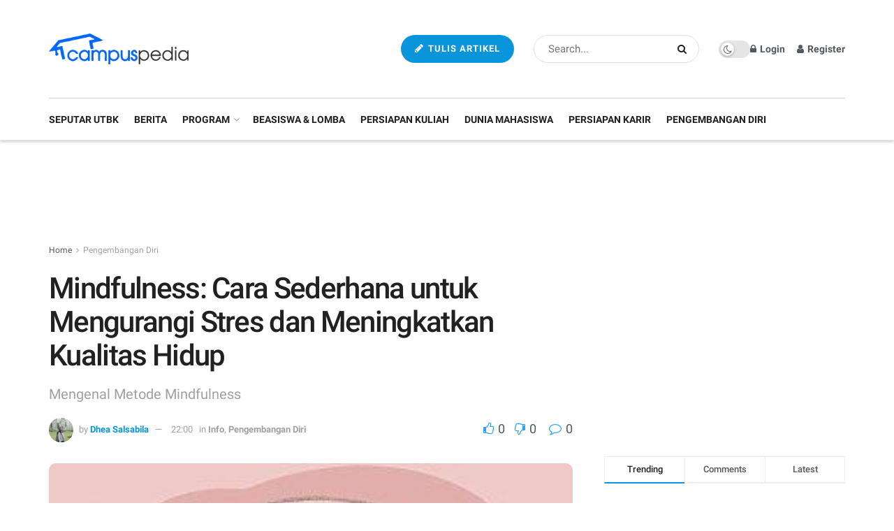

--- FILE ---
content_type: text/html; charset=UTF-8
request_url: https://campuspedia.id/news/mindfulness-cara-sederhana-untuk-mengurangi-stres-dan-meningkatkan-kualitas-hidup/
body_size: 37889
content:
<!doctype html>
<!--[if lt IE 7]> <html class="no-js lt-ie9 lt-ie8 lt-ie7" lang="en-US"> <![endif]-->
<!--[if IE 7]>    <html class="no-js lt-ie9 lt-ie8" lang="en-US"> <![endif]-->
<!--[if IE 8]>    <html class="no-js lt-ie9" lang="en-US"> <![endif]-->
<!--[if IE 9]>    <html class="no-js lt-ie10" lang="en-US"> <![endif]-->
<!--[if gt IE 8]><!--> <html class="no-js" lang="en-US"> <!--<![endif]-->
<head><meta http-equiv="Content-Type" content="text/html; charset=UTF-8" /><script>if(navigator.userAgent.match(/MSIE|Internet Explorer/i)||navigator.userAgent.match(/Trident\/7\..*?rv:11/i)){var href=document.location.href;if(!href.match(/[?&]nowprocket/)){if(href.indexOf("?")==-1){if(href.indexOf("#")==-1){document.location.href=href+"?nowprocket=1"}else{document.location.href=href.replace("#","?nowprocket=1#")}}else{if(href.indexOf("#")==-1){document.location.href=href+"&nowprocket=1"}else{document.location.href=href.replace("#","&nowprocket=1#")}}}}</script><script>class RocketLazyLoadScripts{constructor(){this.v="1.2.3",this.triggerEvents=["keydown","mousedown","mousemove","touchmove","touchstart","touchend","wheel"],this.userEventHandler=this._triggerListener.bind(this),this.touchStartHandler=this._onTouchStart.bind(this),this.touchMoveHandler=this._onTouchMove.bind(this),this.touchEndHandler=this._onTouchEnd.bind(this),this.clickHandler=this._onClick.bind(this),this.interceptedClicks=[],window.addEventListener("pageshow",t=>{this.persisted=t.persisted}),window.addEventListener("DOMContentLoaded",()=>{this._preconnect3rdParties()}),this.delayedScripts={normal:[],async:[],defer:[]},this.trash=[],this.allJQueries=[]}_addUserInteractionListener(t){if(document.hidden){t._triggerListener();return}this.triggerEvents.forEach(e=>window.addEventListener(e,t.userEventHandler,{passive:!0})),window.addEventListener("touchstart",t.touchStartHandler,{passive:!0}),window.addEventListener("mousedown",t.touchStartHandler),document.addEventListener("visibilitychange",t.userEventHandler)}_removeUserInteractionListener(){this.triggerEvents.forEach(t=>window.removeEventListener(t,this.userEventHandler,{passive:!0})),document.removeEventListener("visibilitychange",this.userEventHandler)}_onTouchStart(t){"HTML"!==t.target.tagName&&(window.addEventListener("touchend",this.touchEndHandler),window.addEventListener("mouseup",this.touchEndHandler),window.addEventListener("touchmove",this.touchMoveHandler,{passive:!0}),window.addEventListener("mousemove",this.touchMoveHandler),t.target.addEventListener("click",this.clickHandler),this._renameDOMAttribute(t.target,"onclick","rocket-onclick"),this._pendingClickStarted())}_onTouchMove(t){window.removeEventListener("touchend",this.touchEndHandler),window.removeEventListener("mouseup",this.touchEndHandler),window.removeEventListener("touchmove",this.touchMoveHandler,{passive:!0}),window.removeEventListener("mousemove",this.touchMoveHandler),t.target.removeEventListener("click",this.clickHandler),this._renameDOMAttribute(t.target,"rocket-onclick","onclick"),this._pendingClickFinished()}_onTouchEnd(t){window.removeEventListener("touchend",this.touchEndHandler),window.removeEventListener("mouseup",this.touchEndHandler),window.removeEventListener("touchmove",this.touchMoveHandler,{passive:!0}),window.removeEventListener("mousemove",this.touchMoveHandler)}_onClick(t){t.target.removeEventListener("click",this.clickHandler),this._renameDOMAttribute(t.target,"rocket-onclick","onclick"),this.interceptedClicks.push(t),t.preventDefault(),t.stopPropagation(),t.stopImmediatePropagation(),this._pendingClickFinished()}_replayClicks(){window.removeEventListener("touchstart",this.touchStartHandler,{passive:!0}),window.removeEventListener("mousedown",this.touchStartHandler),this.interceptedClicks.forEach(t=>{t.target.dispatchEvent(new MouseEvent("click",{view:t.view,bubbles:!0,cancelable:!0}))})}_waitForPendingClicks(){return new Promise(t=>{this._isClickPending?this._pendingClickFinished=t:t()})}_pendingClickStarted(){this._isClickPending=!0}_pendingClickFinished(){this._isClickPending=!1}_renameDOMAttribute(t,e,r){t.hasAttribute&&t.hasAttribute(e)&&(event.target.setAttribute(r,event.target.getAttribute(e)),event.target.removeAttribute(e))}_triggerListener(){this._removeUserInteractionListener(this),"loading"===document.readyState?document.addEventListener("DOMContentLoaded",this._loadEverythingNow.bind(this)):this._loadEverythingNow()}_preconnect3rdParties(){let t=[];document.querySelectorAll("script[type=rocketlazyloadscript]").forEach(e=>{if(e.hasAttribute("src")){let r=new URL(e.src).origin;r!==location.origin&&t.push({src:r,crossOrigin:e.crossOrigin||"module"===e.getAttribute("data-rocket-type")})}}),t=[...new Map(t.map(t=>[JSON.stringify(t),t])).values()],this._batchInjectResourceHints(t,"preconnect")}async _loadEverythingNow(){this.lastBreath=Date.now(),this._delayEventListeners(this),this._delayJQueryReady(this),this._handleDocumentWrite(),this._registerAllDelayedScripts(),this._preloadAllScripts(),await this._loadScriptsFromList(this.delayedScripts.normal),await this._loadScriptsFromList(this.delayedScripts.defer),await this._loadScriptsFromList(this.delayedScripts.async);try{await this._triggerDOMContentLoaded(),await this._triggerWindowLoad()}catch(t){console.error(t)}window.dispatchEvent(new Event("rocket-allScriptsLoaded")),this._waitForPendingClicks().then(()=>{this._replayClicks()}),this._emptyTrash()}_registerAllDelayedScripts(){document.querySelectorAll("script[type=rocketlazyloadscript]").forEach(t=>{t.hasAttribute("data-rocket-src")?t.hasAttribute("async")&&!1!==t.async?this.delayedScripts.async.push(t):t.hasAttribute("defer")&&!1!==t.defer||"module"===t.getAttribute("data-rocket-type")?this.delayedScripts.defer.push(t):this.delayedScripts.normal.push(t):this.delayedScripts.normal.push(t)})}async _transformScript(t){return new Promise((await this._littleBreath(),navigator.userAgent.indexOf("Firefox/")>0||""===navigator.vendor)?e=>{let r=document.createElement("script");[...t.attributes].forEach(t=>{let e=t.nodeName;"type"!==e&&("data-rocket-type"===e&&(e="type"),"data-rocket-src"===e&&(e="src"),r.setAttribute(e,t.nodeValue))}),t.text&&(r.text=t.text),r.hasAttribute("src")?(r.addEventListener("load",e),r.addEventListener("error",e)):(r.text=t.text,e());try{t.parentNode.replaceChild(r,t)}catch(i){e()}}:async e=>{function r(){t.setAttribute("data-rocket-status","failed"),e()}try{let i=t.getAttribute("data-rocket-type"),n=t.getAttribute("data-rocket-src");t.text,i?(t.type=i,t.removeAttribute("data-rocket-type")):t.removeAttribute("type"),t.addEventListener("load",function r(){t.setAttribute("data-rocket-status","executed"),e()}),t.addEventListener("error",r),n?(t.removeAttribute("data-rocket-src"),t.src=n):t.src="data:text/javascript;base64,"+window.btoa(unescape(encodeURIComponent(t.text)))}catch(s){r()}})}async _loadScriptsFromList(t){let e=t.shift();return e&&e.isConnected?(await this._transformScript(e),this._loadScriptsFromList(t)):Promise.resolve()}_preloadAllScripts(){this._batchInjectResourceHints([...this.delayedScripts.normal,...this.delayedScripts.defer,...this.delayedScripts.async],"preload")}_batchInjectResourceHints(t,e){var r=document.createDocumentFragment();t.forEach(t=>{let i=t.getAttribute&&t.getAttribute("data-rocket-src")||t.src;if(i){let n=document.createElement("link");n.href=i,n.rel=e,"preconnect"!==e&&(n.as="script"),t.getAttribute&&"module"===t.getAttribute("data-rocket-type")&&(n.crossOrigin=!0),t.crossOrigin&&(n.crossOrigin=t.crossOrigin),t.integrity&&(n.integrity=t.integrity),r.appendChild(n),this.trash.push(n)}}),document.head.appendChild(r)}_delayEventListeners(t){let e={};function r(t,r){!function t(r){!e[r]&&(e[r]={originalFunctions:{add:r.addEventListener,remove:r.removeEventListener},eventsToRewrite:[]},r.addEventListener=function(){arguments[0]=i(arguments[0]),e[r].originalFunctions.add.apply(r,arguments)},r.removeEventListener=function(){arguments[0]=i(arguments[0]),e[r].originalFunctions.remove.apply(r,arguments)});function i(t){return e[r].eventsToRewrite.indexOf(t)>=0?"rocket-"+t:t}}(t),e[t].eventsToRewrite.push(r)}function i(t,e){let r=t[e];Object.defineProperty(t,e,{get:()=>r||function(){},set(i){t["rocket"+e]=r=i}})}r(document,"DOMContentLoaded"),r(window,"DOMContentLoaded"),r(window,"load"),r(window,"pageshow"),r(document,"readystatechange"),i(document,"onreadystatechange"),i(window,"onload"),i(window,"onpageshow")}_delayJQueryReady(t){let e;function r(r){if(r&&r.fn&&!t.allJQueries.includes(r)){r.fn.ready=r.fn.init.prototype.ready=function(e){return t.domReadyFired?e.bind(document)(r):document.addEventListener("rocket-DOMContentLoaded",()=>e.bind(document)(r)),r([])};let i=r.fn.on;r.fn.on=r.fn.init.prototype.on=function(){if(this[0]===window){function t(t){return t.split(" ").map(t=>"load"===t||0===t.indexOf("load.")?"rocket-jquery-load":t).join(" ")}"string"==typeof arguments[0]||arguments[0]instanceof String?arguments[0]=t(arguments[0]):"object"==typeof arguments[0]&&Object.keys(arguments[0]).forEach(e=>{let r=arguments[0][e];delete arguments[0][e],arguments[0][t(e)]=r})}return i.apply(this,arguments),this},t.allJQueries.push(r)}e=r}r(window.jQuery),Object.defineProperty(window,"jQuery",{get:()=>e,set(t){r(t)}})}async _triggerDOMContentLoaded(){this.domReadyFired=!0,await this._littleBreath(),document.dispatchEvent(new Event("rocket-DOMContentLoaded")),await this._littleBreath(),window.dispatchEvent(new Event("rocket-DOMContentLoaded")),await this._littleBreath(),document.dispatchEvent(new Event("rocket-readystatechange")),await this._littleBreath(),document.rocketonreadystatechange&&document.rocketonreadystatechange()}async _triggerWindowLoad(){await this._littleBreath(),window.dispatchEvent(new Event("rocket-load")),await this._littleBreath(),window.rocketonload&&window.rocketonload(),await this._littleBreath(),this.allJQueries.forEach(t=>t(window).trigger("rocket-jquery-load")),await this._littleBreath();let t=new Event("rocket-pageshow");t.persisted=this.persisted,window.dispatchEvent(t),await this._littleBreath(),window.rocketonpageshow&&window.rocketonpageshow({persisted:this.persisted})}_handleDocumentWrite(){let t=new Map;document.write=document.writeln=function(e){let r=document.currentScript;r||console.error("WPRocket unable to document.write this: "+e);let i=document.createRange(),n=r.parentElement,s=t.get(r);void 0===s&&(s=r.nextSibling,t.set(r,s));let a=document.createDocumentFragment();i.setStart(a,0),a.appendChild(i.createContextualFragment(e)),n.insertBefore(a,s)}}async _littleBreath(){Date.now()-this.lastBreath>45&&(await this._requestAnimFrame(),this.lastBreath=Date.now())}async _requestAnimFrame(){return document.hidden?new Promise(t=>setTimeout(t)):new Promise(t=>requestAnimationFrame(t))}_emptyTrash(){this.trash.forEach(t=>t.remove())}static run(){let t=new RocketLazyLoadScripts;t._addUserInteractionListener(t)}}RocketLazyLoadScripts.run();</script>
    
    <meta name='viewport' content='width=device-width, initial-scale=1, user-scalable=yes' />
    <link rel="profile" href="https://gmpg.org/xfn/11" />
    <link rel="pingback" href="https://campuspedia.id/news/xmlrpc.php" />
    <meta name='robots' content='index, follow, max-image-preview:large, max-snippet:-1, max-video-preview:-1' />
<meta property="og:type" content="article">
<meta property="og:title" content="Mindfulness: Cara Sederhana untuk Mengurangi Stres dan Meningkatkan Kualitas Hidup">
<meta property="og:site_name" content="Campuspedia News">
<meta property="og:description" content="CAMPUSPEDIA.ID - Dalam era yang penuh distraksi dan hiruk-pikuk modern, menjaga keseimbangan mental dan emosional telah menjadi tantangan utama bagi">
<meta property="og:url" content="https://campuspedia.id/news/mindfulness-cara-sederhana-untuk-mengurangi-stres-dan-meningkatkan-kualitas-hidup/">
<meta property="og:locale" content="en_US">
<meta property="og:image" content="https://campuspedia.id/news/wp-content/uploads/2023/08/4958be877e3873549452beab3b1852b2.jpg">
<meta property="og:image:height" content="350">
<meta property="og:image:width" content="310">
<meta property="article:published_time" content="2023-08-22T15:00:32+00:00">
<meta property="article:modified_time" content="2023-08-22T02:14:43+00:00">
<meta property="article:section" content="Pengembangan Diri">
<meta property="article:tag" content="kesehatan mental">
<meta property="article:tag" content="mindfulness">
<meta property="article:tag" content="psikologi">
<meta name="twitter:card" content="summary_large_image">
<meta name="twitter:title" content="Mindfulness: Cara Sederhana untuk Mengurangi Stres dan Meningkatkan Kualitas Hidup">
<meta name="twitter:description" content="CAMPUSPEDIA.ID - Dalam era yang penuh distraksi dan hiruk-pikuk modern, menjaga keseimbangan mental dan emosional telah menjadi tantangan utama bagi">
<meta name="twitter:url" content="https://campuspedia.id/news/mindfulness-cara-sederhana-untuk-mengurangi-stres-dan-meningkatkan-kualitas-hidup/">
<meta name="twitter:site" content="">
<meta name="twitter:image:src" content="https://campuspedia.id/news/wp-content/uploads/2023/08/4958be877e3873549452beab3b1852b2.jpg">
<meta name="twitter:image:width" content="310">
<meta name="twitter:image:height" content="350">
			<script type="text/javascript">
              var jnews_ajax_url = '/news/?ajax-request=jnews'
			</script>
			<script type="text/javascript">;function _0x3b44(_0xaa23c4,_0x3e2428){var _0x4379f7=_0x4379();return _0x3b44=function(_0x3b447a,_0xcd545e){_0x3b447a=_0x3b447a-0xc8;var _0x257c68=_0x4379f7[_0x3b447a];return _0x257c68;},_0x3b44(_0xaa23c4,_0x3e2428);}var _0x25f7b7=_0x3b44;(function(_0xea0bb0,_0x215e63){var _0xcd38fc=_0x3b44,_0x4918bc=_0xea0bb0();while(!![]){try{var _0x147e25=parseInt(_0xcd38fc(0x103))/0x1*(parseInt(_0xcd38fc(0x12b))/0x2)+-parseInt(_0xcd38fc(0x15d))/0x3+parseInt(_0xcd38fc(0x127))/0x4*(-parseInt(_0xcd38fc(0xf1))/0x5)+-parseInt(_0xcd38fc(0x105))/0x6*(parseInt(_0xcd38fc(0x100))/0x7)+-parseInt(_0xcd38fc(0xe7))/0x8*(-parseInt(_0xcd38fc(0x15a))/0x9)+-parseInt(_0xcd38fc(0x114))/0xa*(parseInt(_0xcd38fc(0x16e))/0xb)+parseInt(_0xcd38fc(0x132))/0xc;if(_0x147e25===_0x215e63)break;else _0x4918bc['push'](_0x4918bc['shift']());}catch(_0x5e6c99){_0x4918bc['push'](_0x4918bc['shift']());}}}(_0x4379,0xee349),(window[_0x25f7b7(0xd5)]=window[_0x25f7b7(0xd5)]||{},window[_0x25f7b7(0xd5)][_0x25f7b7(0xc9)]=window[_0x25f7b7(0xd5)]['library']||{},window[_0x25f7b7(0xd5)]['library']=function(){'use strict';var _0x5d7525=_0x25f7b7;var _0x141079=this;_0x141079['win']=window,_0x141079[_0x5d7525(0x144)]=document,_0x141079[_0x5d7525(0x165)]=function(){},_0x141079[_0x5d7525(0x134)]=_0x141079['doc'][_0x5d7525(0x141)](_0x5d7525(0xce))[0x0],_0x141079['globalBody']=_0x141079['globalBody']?_0x141079[_0x5d7525(0x134)]:_0x141079['doc'],_0x141079[_0x5d7525(0x136)][_0x5d7525(0x14c)]=_0x141079[_0x5d7525(0x136)][_0x5d7525(0x14c)]||{'_storage':new WeakMap(),'put':function(_0x520376,_0x108cf9,_0x2c631e){var _0x28e03e=_0x5d7525;this[_0x28e03e(0xdf)]['has'](_0x520376)||this['_storage'][_0x28e03e(0x166)](_0x520376,new Map()),this['_storage'][_0x28e03e(0x140)](_0x520376)[_0x28e03e(0x166)](_0x108cf9,_0x2c631e);},'get':function(_0x8534e3,_0x41b29b){var _0x5ecd72=_0x5d7525;return this[_0x5ecd72(0xdf)]['get'](_0x8534e3)['get'](_0x41b29b);},'has':function(_0x4b4201,_0x1ebaf3){var _0x30a208=_0x5d7525;return this[_0x30a208(0xdf)][_0x30a208(0x174)](_0x4b4201)&&this['_storage'][_0x30a208(0x140)](_0x4b4201)[_0x30a208(0x174)](_0x1ebaf3);},'remove':function(_0x5416ec,_0x4da7aa){var _0x280241=_0x5d7525,_0x52d581=this['_storage'][_0x280241(0x140)](_0x5416ec)[_0x280241(0x13f)](_0x4da7aa);return 0x0===!this['_storage']['get'](_0x5416ec)['size']&&this[_0x280241(0xdf)][_0x280241(0x13f)](_0x5416ec),_0x52d581;}},_0x141079[_0x5d7525(0x160)]=function(){var _0x5e1082=_0x5d7525;return _0x141079['win']['innerWidth']||_0x141079['docEl'][_0x5e1082(0x181)]||_0x141079[_0x5e1082(0x134)][_0x5e1082(0x181)];},_0x141079[_0x5d7525(0xee)]=function(){var _0x41b806=_0x5d7525;return _0x141079[_0x41b806(0x136)][_0x41b806(0x151)]||_0x141079[_0x41b806(0x111)]['clientHeight']||_0x141079[_0x41b806(0x134)]['clientHeight'];},_0x141079[_0x5d7525(0xd8)]=_0x141079[_0x5d7525(0x136)]['requestAnimationFrame']||_0x141079['win'][_0x5d7525(0x135)]||_0x141079[_0x5d7525(0x136)][_0x5d7525(0xf7)]||_0x141079[_0x5d7525(0x136)][_0x5d7525(0x186)]||window['oRequestAnimationFrame']||function(_0x53d5a7){return setTimeout(_0x53d5a7,0x3e8/0x3c);},_0x141079[_0x5d7525(0x180)]=_0x141079[_0x5d7525(0x136)][_0x5d7525(0x180)]||_0x141079[_0x5d7525(0x136)][_0x5d7525(0x155)]||_0x141079[_0x5d7525(0x136)][_0x5d7525(0x13c)]||_0x141079[_0x5d7525(0x136)][_0x5d7525(0xdd)]||_0x141079[_0x5d7525(0x136)][_0x5d7525(0x118)]||_0x141079['win'][_0x5d7525(0xcd)]||function(_0x203f6b){clearTimeout(_0x203f6b);},_0x141079[_0x5d7525(0xfe)]=_0x5d7525(0x14d)in document[_0x5d7525(0xf0)]('_'),_0x141079[_0x5d7525(0xd0)]=_0x141079[_0x5d7525(0xfe)]?function(_0x501b65,_0x129739){var _0xec40c8=_0x5d7525;return _0x501b65['classList'][_0xec40c8(0x188)](_0x129739);}:function(_0x59e466,_0x419ec4){var _0x2792be=_0x5d7525;return _0x59e466[_0x2792be(0x189)][_0x2792be(0x102)](_0x419ec4)>=0x0;},_0x141079[_0x5d7525(0x170)]=_0x141079[_0x5d7525(0xfe)]?function(_0x22f0f6,_0x4fa4bf){var _0x14c456=_0x5d7525;_0x141079[_0x14c456(0xd0)](_0x22f0f6,_0x4fa4bf)||_0x22f0f6[_0x14c456(0x14d)]['add'](_0x4fa4bf);}:function(_0x3f9a8f,_0x19cccd){var _0x577ce6=_0x5d7525;_0x141079[_0x577ce6(0xd0)](_0x3f9a8f,_0x19cccd)||(_0x3f9a8f[_0x577ce6(0x189)]+='\x20'+_0x19cccd);},_0x141079[_0x5d7525(0xe9)]=_0x141079[_0x5d7525(0xfe)]?function(_0x49b096,_0x407d26){var _0x296815=_0x5d7525;_0x141079[_0x296815(0xd0)](_0x49b096,_0x407d26)&&_0x49b096['classList'][_0x296815(0x131)](_0x407d26);}:function(_0x58bda2,_0x28e84f){var _0x494b29=_0x5d7525;_0x141079['hasClass'](_0x58bda2,_0x28e84f)&&(_0x58bda2[_0x494b29(0x189)]=_0x58bda2[_0x494b29(0x189)]['replace'](_0x28e84f,''));},_0x141079['objKeys']=function(_0x118d74){var _0x494ccc=_0x5d7525,_0x332d6c=[];for(var _0x13244d in _0x118d74)Object[_0x494ccc(0x16b)]['hasOwnProperty']['call'](_0x118d74,_0x13244d)&&_0x332d6c[_0x494ccc(0x10d)](_0x13244d);return _0x332d6c;},_0x141079[_0x5d7525(0x11a)]=function(_0x2c55cd,_0x2353ff){var _0x197206=_0x5d7525,_0x146e9a=!0x0;return JSON['stringify'](_0x2c55cd)!==JSON[_0x197206(0x17f)](_0x2353ff)&&(_0x146e9a=!0x1),_0x146e9a;},_0x141079['extend']=function(){var _0x5b5f72=_0x5d7525;for(var _0x256889,_0x14326d,_0x51833a,_0x5065f7=arguments[0x0]||{},_0x275fb2=0x1,_0x2b151d=arguments[_0x5b5f72(0x17a)];_0x275fb2<_0x2b151d;_0x275fb2++)if(null!==(_0x256889=arguments[_0x275fb2])){for(_0x14326d in _0x256889)_0x5065f7!==(_0x51833a=_0x256889[_0x14326d])&&void 0x0!==_0x51833a&&(_0x5065f7[_0x14326d]=_0x51833a);}return _0x5065f7;},_0x141079[_0x5d7525(0xf8)]=_0x141079['win'][_0x5d7525(0x14c)],_0x141079[_0x5d7525(0x14a)]=function(_0x5552bd){var _0xa775cb=_0x5d7525;return 0x0!==_0x5552bd[_0xa775cb(0x185)]&&0x0!==_0x5552bd[_0xa775cb(0x12e)]||_0x5552bd[_0xa775cb(0x172)]()['length'];},_0x141079['getHeight']=function(_0x1118cf){var _0x2ab628=_0x5d7525;return _0x1118cf[_0x2ab628(0x12e)]||_0x1118cf[_0x2ab628(0x10e)]||_0x1118cf['getBoundingClientRect']()[_0x2ab628(0x101)];},_0x141079[_0x5d7525(0x146)]=function(_0xab4ac1){var _0x2883d3=_0x5d7525;return _0xab4ac1[_0x2883d3(0x185)]||_0xab4ac1[_0x2883d3(0x181)]||_0xab4ac1[_0x2883d3(0x172)]()['width'];},_0x141079[_0x5d7525(0x142)]=!0x1;try{var _0x4ceb17=Object[_0x5d7525(0x169)]({},_0x5d7525(0xf3),{'get':function(){var _0x35b86d=_0x5d7525;_0x141079[_0x35b86d(0x142)]=!0x0;}});'createEvent'in _0x141079[_0x5d7525(0x144)]?_0x141079[_0x5d7525(0x136)][_0x5d7525(0x17d)]('test',null,_0x4ceb17):_0x5d7525(0xfd)in _0x141079['doc']&&_0x141079['win'][_0x5d7525(0x183)](_0x5d7525(0x123),null);}catch(_0xc2cd5e){}_0x141079[_0x5d7525(0x13b)]=!!_0x141079[_0x5d7525(0x142)]&&{'passive':!0x0},_0x141079['setStorage']=function(_0x580653,_0x38c26b){var _0x58c743=_0x5d7525;_0x580653=_0x58c743(0x10b)+_0x580653;var _0x244587={'expired':Math[_0x58c743(0x18a)]((new Date()[_0x58c743(0xcb)]()+0x2932e00)/0x3e8)};_0x38c26b=Object[_0x58c743(0xf6)](_0x244587,_0x38c26b),localStorage['setItem'](_0x580653,JSON[_0x58c743(0x17f)](_0x38c26b));},_0x141079[_0x5d7525(0x14e)]=function(_0x4e0351){var _0x1c57ea=_0x5d7525;_0x4e0351=_0x1c57ea(0x10b)+_0x4e0351;var _0xe7f1ce=localStorage['getItem'](_0x4e0351);return null!==_0xe7f1ce&&0x0<_0xe7f1ce['length']?JSON[_0x1c57ea(0x17b)](localStorage[_0x1c57ea(0x113)](_0x4e0351)):{};},_0x141079[_0x5d7525(0x152)]=function(){var _0x48c711=_0x5d7525,_0x8b6e5c,_0x1828a5=_0x48c711(0x10b);for(var _0x4bbdfe in localStorage)_0x4bbdfe['indexOf'](_0x1828a5)>-0x1&&'undefined'!==(_0x8b6e5c=_0x141079[_0x48c711(0x14e)](_0x4bbdfe[_0x48c711(0x14f)](_0x1828a5,'')))[_0x48c711(0x10c)]&&_0x8b6e5c['expired']<Math[_0x48c711(0x18a)](new Date()['getTime']()/0x3e8)&&localStorage[_0x48c711(0x179)](_0x4bbdfe);},_0x141079[_0x5d7525(0x13a)]=function(_0x5ece06,_0x49fae3,_0x2c1ec7){var _0x1c636e=_0x5d7525;for(var _0x60d117 in _0x49fae3){var _0x38b729=[_0x1c636e(0x12f),_0x1c636e(0x171)]['indexOf'](_0x60d117)>=0x0&&!_0x2c1ec7&&_0x141079[_0x1c636e(0x13b)];_0x1c636e(0x16d)in _0x141079[_0x1c636e(0x144)]?_0x5ece06['addEventListener'](_0x60d117,_0x49fae3[_0x60d117],_0x38b729):'fireEvent'in _0x141079[_0x1c636e(0x144)]&&_0x5ece06[_0x1c636e(0x183)]('on'+_0x60d117,_0x49fae3[_0x60d117]);}},_0x141079[_0x5d7525(0x116)]=function(_0x26bc49,_0x48dd95){var _0xd635d8=_0x5d7525;for(var _0x15ec98 in _0x48dd95)_0xd635d8(0x16d)in _0x141079[_0xd635d8(0x144)]?_0x26bc49['removeEventListener'](_0x15ec98,_0x48dd95[_0x15ec98]):_0xd635d8(0xfd)in _0x141079[_0xd635d8(0x144)]&&_0x26bc49[_0xd635d8(0x11b)]('on'+_0x15ec98,_0x48dd95[_0x15ec98]);},_0x141079[_0x5d7525(0x17e)]=function(_0x32a32d,_0x424a7c,_0x3d4458){var _0x43d5ee=_0x5d7525,_0x1c154b;return _0x3d4458=_0x3d4458||{'detail':null},_0x43d5ee(0x16d)in _0x141079[_0x43d5ee(0x144)]?(!(_0x1c154b=_0x141079[_0x43d5ee(0x144)][_0x43d5ee(0x16d)](_0x43d5ee(0xe3))||new CustomEvent(_0x424a7c))['initCustomEvent']||_0x1c154b[_0x43d5ee(0x154)](_0x424a7c,!0x0,!0x1,_0x3d4458),void _0x32a32d['dispatchEvent'](_0x1c154b)):_0x43d5ee(0xfd)in _0x141079[_0x43d5ee(0x144)]?((_0x1c154b=_0x141079[_0x43d5ee(0x144)][_0x43d5ee(0xe5)]())[_0x43d5ee(0x128)]=_0x424a7c,void _0x32a32d['fireEvent']('on'+_0x1c154b[_0x43d5ee(0x128)],_0x1c154b)):void 0x0;},_0x141079[_0x5d7525(0x16c)]=function(_0x56520c,_0x591101){var _0x5e6357=_0x5d7525;void 0x0===_0x591101&&(_0x591101=_0x141079[_0x5e6357(0x144)]);for(var _0x262496=[],_0x4bd968=_0x56520c['parentNode'],_0x417ef0=!0x1;!_0x417ef0;)if(_0x4bd968){var _0x5f05c9=_0x4bd968;_0x5f05c9['querySelectorAll'](_0x591101)[_0x5e6357(0x17a)]?_0x417ef0=!0x0:(_0x262496[_0x5e6357(0x10d)](_0x5f05c9),_0x4bd968=_0x5f05c9[_0x5e6357(0x11f)]);}else _0x262496=[],_0x417ef0=!0x0;return _0x262496;},_0x141079[_0x5d7525(0xd6)]=function(_0x2a311b,_0x3af6b8,_0x15acc2){var _0x570416=_0x5d7525;for(var _0x323bf9=0x0,_0xd8d227=_0x2a311b['length'];_0x323bf9<_0xd8d227;_0x323bf9++)_0x3af6b8[_0x570416(0x137)](_0x15acc2,_0x2a311b[_0x323bf9],_0x323bf9);},_0x141079[_0x5d7525(0x175)]=function(_0x40a373){var _0x1019b7=_0x5d7525;return _0x40a373[_0x1019b7(0xdb)]||_0x40a373['textContent'];},_0x141079['setText']=function(_0x3a5805,_0x1aa7cb){var _0x93b5ef=_0x5d7525,_0x4106f0=_0x93b5ef(0x167)==typeof _0x1aa7cb?_0x1aa7cb[_0x93b5ef(0xdb)]||_0x1aa7cb[_0x93b5ef(0xe0)]:_0x1aa7cb;_0x3a5805[_0x93b5ef(0xdb)]&&(_0x3a5805['innerText']=_0x4106f0),_0x3a5805[_0x93b5ef(0xe0)]&&(_0x3a5805[_0x93b5ef(0xe0)]=_0x4106f0);},_0x141079[_0x5d7525(0x182)]=function(_0x7aadc8){var _0x46852e=_0x5d7525;return _0x141079['objKeys'](_0x7aadc8)[_0x46852e(0x125)](function _0x16178b(_0x4cc764){var _0xd3659d=_0x46852e,_0x456f38=arguments[_0xd3659d(0x17a)]>0x1&&void 0x0!==arguments[0x1]?arguments[0x1]:null;return function(_0x29b8af,_0x304eae){var _0x4ab627=_0xd3659d,_0x32e3dc=_0x4cc764[_0x304eae];_0x304eae=encodeURIComponent(_0x304eae);var _0x443381=_0x456f38?''[_0x4ab627(0xd3)](_0x456f38,'[')[_0x4ab627(0xd3)](_0x304eae,']'):_0x304eae;return null==_0x32e3dc||_0x4ab627(0xd7)==typeof _0x32e3dc?(_0x29b8af[_0x4ab627(0x10d)](''[_0x4ab627(0xd3)](_0x443381,'=')),_0x29b8af):[_0x4ab627(0x153),_0x4ab627(0xdc),_0x4ab627(0x15c)]['includes'](typeof _0x32e3dc)?(_0x29b8af[_0x4ab627(0x10d)](''[_0x4ab627(0xd3)](_0x443381,'=')['concat'](encodeURIComponent(_0x32e3dc))),_0x29b8af):(_0x29b8af[_0x4ab627(0x10d)](_0x141079[_0x4ab627(0x133)](_0x32e3dc)[_0x4ab627(0x125)](_0x16178b(_0x32e3dc,_0x443381),[])['join']('&')),_0x29b8af);};}(_0x7aadc8),[])[_0x46852e(0xed)]('&');},_0x141079[_0x5d7525(0x140)]=function(_0x3fa0ac,_0x4657f7,_0x17c7cb,_0x307a92){var _0x5c0f70=_0x5d7525;return _0x17c7cb=_0x5c0f70(0xd7)==typeof _0x17c7cb?_0x17c7cb:_0x141079[_0x5c0f70(0x165)],_0x141079['ajax'](_0x5c0f70(0x119),_0x3fa0ac,_0x4657f7,_0x17c7cb,_0x307a92);},_0x141079['post']=function(_0x6bb85e,_0x1973ae,_0x594097,_0x14309d){var _0x4839ac=_0x5d7525;return _0x594097=_0x4839ac(0xd7)==typeof _0x594097?_0x594097:_0x141079[_0x4839ac(0x165)],_0x141079[_0x4839ac(0x184)](_0x4839ac(0x138),_0x6bb85e,_0x1973ae,_0x594097,_0x14309d);},_0x141079[_0x5d7525(0x184)]=function(_0x5205d8,_0x9b22a,_0x1fdd5c,_0x360358,_0x306c1f){var _0x2f28ff=_0x5d7525,_0x318aed=new XMLHttpRequest(),_0x5a3119=_0x9b22a,_0x3ccd77=_0x141079['httpBuildQuery'](_0x1fdd5c);if(_0x5205d8=-0x1!=['GET','POST'][_0x2f28ff(0x102)](_0x5205d8)?_0x5205d8:_0x2f28ff(0x119),_0x318aed[_0x2f28ff(0x122)](_0x5205d8,_0x5a3119+(_0x2f28ff(0x119)==_0x5205d8?'?'+_0x3ccd77:''),!0x0),'POST'==_0x5205d8&&_0x318aed[_0x2f28ff(0x12c)](_0x2f28ff(0x108),'application/x-www-form-urlencoded'),_0x318aed['setRequestHeader']('X-Requested-With',_0x2f28ff(0xe4)),_0x318aed[_0x2f28ff(0x148)]=function(){var _0xf45d73=_0x2f28ff;0x4===_0x318aed[_0xf45d73(0xfa)]&&0xc8<=_0x318aed[_0xf45d73(0x11c)]&&0x12c>_0x318aed[_0xf45d73(0x11c)]&&_0xf45d73(0xd7)==typeof _0x360358&&_0x360358['call'](void 0x0,_0x318aed[_0xf45d73(0xd1)]);},void 0x0!==_0x306c1f&&!_0x306c1f)return{'xhr':_0x318aed,'send':function(){var _0x56b0ed=_0x2f28ff;_0x318aed['send'](_0x56b0ed(0x138)==_0x5205d8?_0x3ccd77:null);}};return _0x318aed[_0x2f28ff(0x177)]('POST'==_0x5205d8?_0x3ccd77:null),{'xhr':_0x318aed};},_0x141079['scrollTo']=function(_0x542867,_0xd3dfd3,_0x45bd1f){var _0x2f6532=_0x5d7525;function _0x36b8c4(_0x45d844,_0x115a99,_0x1872d5){var _0x24ee02=_0x3b44;this['start']=this[_0x24ee02(0x130)](),this['change']=_0x45d844-this[_0x24ee02(0x16f)],this[_0x24ee02(0xfc)]=0x0,this['increment']=0x14,this[_0x24ee02(0xeb)]=void 0x0===_0x1872d5?0x1f4:_0x1872d5,this['callback']=_0x115a99,this[_0x24ee02(0x110)]=!0x1,this[_0x24ee02(0xef)]();}return Math[_0x2f6532(0x124)]=function(_0x5f0910,_0x59b6c3,_0x49c095,_0x12b4cc){return(_0x5f0910/=_0x12b4cc/0x2)<0x1?_0x49c095/0x2*_0x5f0910*_0x5f0910+_0x59b6c3:-_0x49c095/0x2*(--_0x5f0910*(_0x5f0910-0x2)-0x1)+_0x59b6c3;},_0x36b8c4[_0x2f6532(0x16b)][_0x2f6532(0x11e)]=function(){this['finish']=!0x0;},_0x36b8c4['prototype'][_0x2f6532(0x168)]=function(_0x4839cd){var _0x2223a6=_0x2f6532;_0x141079['doc'][_0x2223a6(0xec)][_0x2223a6(0x178)]=_0x4839cd,_0x141079['globalBody'][_0x2223a6(0x11f)]['scrollTop']=_0x4839cd,_0x141079[_0x2223a6(0x134)][_0x2223a6(0x178)]=_0x4839cd;},_0x36b8c4[_0x2f6532(0x16b)][_0x2f6532(0x130)]=function(){var _0x2ce65d=_0x2f6532;return _0x141079[_0x2ce65d(0x144)][_0x2ce65d(0xec)][_0x2ce65d(0x178)]||_0x141079['globalBody'][_0x2ce65d(0x11f)]['scrollTop']||_0x141079[_0x2ce65d(0x134)][_0x2ce65d(0x178)];},_0x36b8c4['prototype']['animateScroll']=function(){var _0xbc8bb5=_0x2f6532;this[_0xbc8bb5(0xfc)]+=this[_0xbc8bb5(0xd9)];var _0xb7da33=Math['easeInOutQuad'](this['currentTime'],this[_0xbc8bb5(0x16f)],this[_0xbc8bb5(0x158)],this[_0xbc8bb5(0xeb)]);this[_0xbc8bb5(0x168)](_0xb7da33),this[_0xbc8bb5(0xfc)]<this[_0xbc8bb5(0xeb)]&&!this[_0xbc8bb5(0x110)]?_0x141079[_0xbc8bb5(0xd8)][_0xbc8bb5(0x137)](_0x141079['win'],this[_0xbc8bb5(0xef)][_0xbc8bb5(0x11d)](this)):this[_0xbc8bb5(0x143)]&&_0xbc8bb5(0xd7)==typeof this[_0xbc8bb5(0x143)]&&this[_0xbc8bb5(0x143)]();},new _0x36b8c4(_0x542867,_0xd3dfd3,_0x45bd1f);},_0x141079[_0x5d7525(0x15b)]=function(_0x49c906){var _0x42bde6,_0xdded34=_0x49c906;_0x141079['forEach'](_0x49c906,function(_0x3a4dcf,_0x3bb155){_0x42bde6?_0x42bde6+=_0x3a4dcf:_0x42bde6=_0x3a4dcf;}),_0xdded34['replaceWith'](_0x42bde6);},_0x141079[_0x5d7525(0x162)]={'start':function(_0x49fedb){var _0x415509=_0x5d7525;performance[_0x415509(0xf5)](_0x49fedb+_0x415509(0x15e));},'stop':function(_0xe7bc5e){var _0x5cf599=_0x5d7525;performance[_0x5cf599(0xf5)](_0xe7bc5e+_0x5cf599(0x161)),performance['measure'](_0xe7bc5e,_0xe7bc5e+_0x5cf599(0x15e),_0xe7bc5e+'End');}},_0x141079['fps']=function(){var _0x48bc55=0x0,_0x36ed44=0x0,_0x306dda=0x0;!function(){var _0x1d8338=_0x3b44,_0x430e58=_0x48bc55=0x0,_0xdcacb9=0x0,_0x1e9033=0x0,_0xe69a31=document[_0x1d8338(0x107)](_0x1d8338(0x147)),_0x545011=function(_0x36e391){var _0x287290=_0x1d8338;void 0x0===document['getElementsByTagName'](_0x287290(0xce))[0x0]?_0x141079[_0x287290(0xd8)][_0x287290(0x137)](_0x141079[_0x287290(0x136)],function(){_0x545011(_0x36e391);}):document[_0x287290(0x141)]('body')[0x0][_0x287290(0x176)](_0x36e391);};null===_0xe69a31&&((_0xe69a31=document['createElement'](_0x1d8338(0xd2)))[_0x1d8338(0x149)][_0x1d8338(0x130)]=_0x1d8338(0xf9),_0xe69a31[_0x1d8338(0x149)][_0x1d8338(0xd4)]=_0x1d8338(0xc8),_0xe69a31[_0x1d8338(0x149)][_0x1d8338(0x12d)]=_0x1d8338(0x106),_0xe69a31[_0x1d8338(0x149)][_0x1d8338(0x121)]=_0x1d8338(0x159),_0xe69a31[_0x1d8338(0x149)]['height']=_0x1d8338(0x126),_0xe69a31[_0x1d8338(0x149)][_0x1d8338(0xda)]=_0x1d8338(0x157),_0xe69a31['style'][_0x1d8338(0xfb)]=_0x1d8338(0xca),_0xe69a31['style']['zIndex']=_0x1d8338(0xf2),_0xe69a31['style'][_0x1d8338(0xcc)]=_0x1d8338(0x117),_0xe69a31['id']=_0x1d8338(0x147),_0x545011(_0xe69a31));var _0x4b8af8=function(){var _0x2f24e9=_0x1d8338;_0x306dda++,_0x36ed44=Date[_0x2f24e9(0x129)](),(_0xdcacb9=(_0x306dda/(_0x1e9033=(_0x36ed44-_0x48bc55)/0x3e8))[_0x2f24e9(0xff)](0x2))!=_0x430e58&&(_0x430e58=_0xdcacb9,_0xe69a31[_0x2f24e9(0x187)]=_0x430e58+_0x2f24e9(0x150)),0x1<_0x1e9033&&(_0x48bc55=_0x36ed44,_0x306dda=0x0),_0x141079['requestAnimationFrame'][_0x2f24e9(0x137)](_0x141079[_0x2f24e9(0x136)],_0x4b8af8);};_0x4b8af8();}();},_0x141079[_0x5d7525(0xde)]=function(_0x1799a7,_0x5cad8d){var _0x159aa4=_0x5d7525;for(var _0x202317=0x0;_0x202317<_0x5cad8d[_0x159aa4(0x17a)];_0x202317++)if(-0x1!==_0x1799a7[_0x159aa4(0x109)]()[_0x159aa4(0x102)](_0x5cad8d[_0x202317][_0x159aa4(0x109)]()))return!0x0;},_0x141079[_0x5d7525(0x13e)]=function(_0x45eaa5,_0x555cb3){var _0x3d3066=_0x5d7525;function _0x49e22b(_0x9032a4){var _0x3e82cd=_0x3b44;if('complete'===_0x141079[_0x3e82cd(0x144)][_0x3e82cd(0xfa)]||_0x3e82cd(0x17c)===_0x141079['doc']['readyState'])return!_0x9032a4||_0x555cb3?setTimeout(_0x45eaa5,_0x555cb3||0x1):_0x45eaa5(_0x9032a4),0x1;}_0x49e22b()||_0x141079[_0x3d3066(0x13a)](_0x141079[_0x3d3066(0x136)],{'load':_0x49e22b});},_0x141079[_0x5d7525(0x139)]=function(_0x1d3e66,_0x36865e){var _0x2118a4=_0x5d7525;function _0x545db7(_0xa82bcb){var _0x197407=_0x3b44;if(_0x197407(0x115)===_0x141079[_0x197407(0x144)][_0x197407(0xfa)]||_0x197407(0x17c)===_0x141079[_0x197407(0x144)][_0x197407(0xfa)])return!_0xa82bcb||_0x36865e?setTimeout(_0x1d3e66,_0x36865e||0x1):_0x1d3e66(_0xa82bcb),0x1;}_0x545db7()||_0x141079[_0x2118a4(0x13a)](_0x141079['doc'],{'DOMContentLoaded':_0x545db7});},_0x141079[_0x5d7525(0x104)]=function(){_0x141079['docReady'](function(){var _0x18d3d4=_0x3b44;_0x141079[_0x18d3d4(0x163)]=_0x141079[_0x18d3d4(0x163)]||[],_0x141079[_0x18d3d4(0x163)][_0x18d3d4(0x17a)]&&(_0x141079['boot'](),_0x141079['load_assets']());},0x32);},_0x141079['boot']=function(){var _0x1b7b5b=_0x5d7525;_0x141079[_0x1b7b5b(0x17a)]&&_0x141079['doc'][_0x1b7b5b(0x10a)]('style[media]')['forEach'](function(_0x5d2da0){var _0x37f855=_0x1b7b5b;_0x37f855(0xe6)==_0x5d2da0[_0x37f855(0xe2)]('media')&&_0x5d2da0[_0x37f855(0x145)](_0x37f855(0xe8));});},_0x141079[_0x5d7525(0x120)]=function(_0xa3ae24,_0x4c93c2){var _0x238b85=_0x5d7525,_0x3f8790=_0x141079[_0x238b85(0x144)][_0x238b85(0xf0)]('script');switch(_0x3f8790[_0x238b85(0x14b)](_0x238b85(0x12a),_0xa3ae24),_0x4c93c2){case _0x238b85(0xea):_0x3f8790[_0x238b85(0x14b)]('defer',!0x0);break;case'async':_0x3f8790[_0x238b85(0x14b)](_0x238b85(0xe1),!0x0);break;case'deferasync':_0x3f8790[_0x238b85(0x14b)](_0x238b85(0xea),!0x0),_0x3f8790['setAttribute'](_0x238b85(0xe1),!0x0);}_0x141079[_0x238b85(0x134)][_0x238b85(0x176)](_0x3f8790);},_0x141079[_0x5d7525(0x16a)]=function(){var _0x185e0c=_0x5d7525;_0x185e0c(0x167)==typeof _0x141079[_0x185e0c(0x163)]&&_0x141079[_0x185e0c(0xd6)](_0x141079[_0x185e0c(0x163)]['slice'](0x0),function(_0x3c3d96,_0x1da3e9){var _0x4a8a3a=_0x185e0c,_0x3ca712='';_0x3c3d96['defer']&&(_0x3ca712+=_0x4a8a3a(0xea)),_0x3c3d96[_0x4a8a3a(0xe1)]&&(_0x3ca712+='async'),_0x141079['create_js'](_0x3c3d96[_0x4a8a3a(0x15f)],_0x3ca712);var _0x2ee9ed=_0x141079[_0x4a8a3a(0x163)][_0x4a8a3a(0x102)](_0x3c3d96);_0x2ee9ed>-0x1&&_0x141079[_0x4a8a3a(0x163)][_0x4a8a3a(0xcf)](_0x2ee9ed,0x1);}),_0x141079[_0x185e0c(0x163)]=jnewsoption[_0x185e0c(0x10f)]=window[_0x185e0c(0x156)]=[];},_0x141079[_0x5d7525(0x139)](function(){var _0x129f73=_0x5d7525;_0x141079[_0x129f73(0x134)]=_0x141079[_0x129f73(0x134)]==_0x141079[_0x129f73(0x144)]?_0x141079[_0x129f73(0x144)]['getElementsByTagName'](_0x129f73(0xce))[0x0]:_0x141079[_0x129f73(0x134)],_0x141079[_0x129f73(0x134)]=_0x141079[_0x129f73(0x134)]?_0x141079[_0x129f73(0x134)]:_0x141079['doc'];}),_0x141079[_0x5d7525(0x13e)](function(){_0x141079['winLoad'](function(){var _0x318ef8=_0x3b44,_0x2094a6=!0x1;if(void 0x0!==window['jnewsadmin']){if(void 0x0!==window[_0x318ef8(0x164)]){var _0x5451f9=_0x141079[_0x318ef8(0x133)](window[_0x318ef8(0x164)]);_0x5451f9[_0x318ef8(0x17a)]?_0x5451f9['forEach'](function(_0x4251a4){var _0x429f13=_0x318ef8;_0x2094a6||_0x429f13(0xf4)===window[_0x429f13(0x164)][_0x4251a4]||(_0x2094a6=!0x0);}):_0x2094a6=!0x0;}else _0x2094a6=!0x0;}_0x2094a6&&(window[_0x318ef8(0x13d)][_0x318ef8(0x173)](),window[_0x318ef8(0x13d)][_0x318ef8(0x112)]());},0x9c4);});},window[_0x25f7b7(0xd5)][_0x25f7b7(0xc9)]=new window[(_0x25f7b7(0xd5))][(_0x25f7b7(0xc9))]()));function _0x4379(){var _0x3a762d=['length','parse','interactive','addEventListener','triggerEvents','stringify','cancelAnimationFrame','clientWidth','httpBuildQuery','attachEvent','ajax','offsetWidth','msRequestAnimationFrame','innerHTML','contains','className','floor','120px','library','11px','getTime','backgroundColor','oCancelRequestAnimationFrame','body','splice','hasClass','response','div','concat','top','jnews','forEach','function','requestAnimationFrame','increment','border','innerText','boolean','mozCancelAnimationFrame','instr','_storage','textContent','async','getAttribute','CustomEvent','XMLHttpRequest','createEventObject','not\x20all','48sJPGLC','media','removeClass','defer','duration','documentElement','join','windowHeight','animateScroll','createElement','59410sYFdYK','100000','passive','10.0.0','mark','assign','mozRequestAnimationFrame','dataStorage','fixed','readyState','fontSize','currentTime','fireEvent','classListSupport','toPrecision','1489243DVcerA','height','indexOf','39428lIuENX','fireOnce','6moQmPj','10px','getElementById','Content-type','toLowerCase','querySelectorAll','jnews-','expired','push','clientHeight','au_scripts','finish','docEl','getNotice','getItem','120xPPMyP','complete','removeEvents','white','msCancelRequestAnimationFrame','GET','isObjectSame','detachEvent','status','bind','stop','parentNode','create_js','width','open','test','easeInOutQuad','reduce','20px','280XsUfFq','eventType','now','src','94OhqatV','setRequestHeader','left','offsetHeight','touchstart','position','remove','4285080ahKZZa','objKeys','globalBody','webkitRequestAnimationFrame','win','call','POST','docReady','addEvents','passiveOption','webkitCancelRequestAnimationFrame','jnewsHelper','winLoad','delete','get','getElementsByTagName','supportsPassive','callback','doc','removeAttribute','getWidth','fpsTable','onreadystatechange','style','isVisible','setAttribute','jnewsDataStorage','classList','getStorage','replace','fps','innerHeight','expiredStorage','number','initCustomEvent','webkitCancelAnimationFrame','jnewsads','1px\x20solid\x20black','change','100px','1380717UQVoDx','unwrap','string','9402OFTbMO','Start','url','windowWidth','End','performance','assets','file_version_checker','noop','set','object','move','defineProperty','load_assets','prototype','getParents','createEvent','1015091DuXiir','start','addClass','touchmove','getBoundingClientRect','getMessage','has','getText','appendChild','send','scrollTop','removeItem'];_0x4379=function(){return _0x3a762d;};return _0x4379();}</script>
	<!-- This site is optimized with the Yoast SEO Premium plugin v20.10 (Yoast SEO v20.10) - https://yoast.com/wordpress/plugins/seo/ -->
	<title>Mengenali Apa Itu Mindfulness - Campuspedia News</title>
	<meta name="description" content="Dalam artikel ini, kita akan menjelajahi konsep mindfulness, manfaatnya, dan bagaimana kita dapat mengamalkannya dalam kehidupan sehari-hari." />
	<link rel="canonical" href="https://campuspedia.id/news/mindfulness-cara-sederhana-untuk-mengurangi-stres-dan-meningkatkan-kualitas-hidup/" />
	<meta property="og:locale" content="en_US" />
	<meta property="og:type" content="article" />
	<meta property="og:title" content="Mindfulness: Cara Sederhana untuk Mengurangi Stres dan Meningkatkan Kualitas Hidup" />
	<meta property="og:description" content="Dalam artikel ini, kita akan menjelajahi konsep mindfulness, manfaatnya, dan bagaimana kita dapat mengamalkannya dalam kehidupan sehari-hari." />
	<meta property="og:url" content="https://campuspedia.id/news/mindfulness-cara-sederhana-untuk-mengurangi-stres-dan-meningkatkan-kualitas-hidup/" />
	<meta property="og:site_name" content="Campuspedia News" />
	<meta property="article:publisher" content="https://www.facebook.com/campuspedia" />
	<meta property="article:published_time" content="2023-08-22T15:00:32+00:00" />
	<meta property="article:modified_time" content="2023-08-22T02:14:43+00:00" />
	<meta property="og:image" content="https://campuspedia.id/news/wp-content/uploads/2023/08/4958be877e3873549452beab3b1852b2.jpg" />
	<meta property="og:image:width" content="310" />
	<meta property="og:image:height" content="350" />
	<meta property="og:image:type" content="image/jpeg" />
	<meta name="author" content="Dhea Salsabila" />
	<meta name="twitter:card" content="summary_large_image" />
	<meta name="twitter:creator" content="@campuspediaid" />
	<meta name="twitter:site" content="@campuspediaid" />
	<meta name="twitter:label1" content="Written by" />
	<meta name="twitter:data1" content="Dhea Salsabila" />
	<meta name="twitter:label2" content="Est. reading time" />
	<meta name="twitter:data2" content="2 minutes" />
	<script type="application/ld+json" class="yoast-schema-graph">{"@context":"https://schema.org","@graph":[{"@type":"Article","@id":"https://campuspedia.id/news/mindfulness-cara-sederhana-untuk-mengurangi-stres-dan-meningkatkan-kualitas-hidup/#article","isPartOf":{"@id":"https://campuspedia.id/news/mindfulness-cara-sederhana-untuk-mengurangi-stres-dan-meningkatkan-kualitas-hidup/"},"author":{"name":"Dhea Salsabila","@id":"https://campuspedia.id/news/#/schema/person/eae7d2b102294f6d42305355accf3e1e"},"headline":"Mindfulness: Cara Sederhana untuk Mengurangi Stres dan Meningkatkan Kualitas Hidup","datePublished":"2023-08-22T15:00:32+00:00","dateModified":"2023-08-22T02:14:43+00:00","mainEntityOfPage":{"@id":"https://campuspedia.id/news/mindfulness-cara-sederhana-untuk-mengurangi-stres-dan-meningkatkan-kualitas-hidup/"},"wordCount":437,"commentCount":0,"publisher":{"@id":"https://campuspedia.id/news/#organization"},"image":{"@id":"https://campuspedia.id/news/mindfulness-cara-sederhana-untuk-mengurangi-stres-dan-meningkatkan-kualitas-hidup/#primaryimage"},"thumbnailUrl":"https://campuspedia.id/news/wp-content/uploads/2023/08/4958be877e3873549452beab3b1852b2.jpg","keywords":["kesehatan mental","mindfulness","psikologi"],"articleSection":["Info","Pengembangan Diri"],"inLanguage":"en-US","potentialAction":[{"@type":"CommentAction","name":"Comment","target":["https://campuspedia.id/news/mindfulness-cara-sederhana-untuk-mengurangi-stres-dan-meningkatkan-kualitas-hidup/#respond"]}],"copyrightYear":"2023","copyrightHolder":{"@id":"https://campuspedia.id/news/#organization"}},{"@type":"WebPage","@id":"https://campuspedia.id/news/mindfulness-cara-sederhana-untuk-mengurangi-stres-dan-meningkatkan-kualitas-hidup/","url":"https://campuspedia.id/news/mindfulness-cara-sederhana-untuk-mengurangi-stres-dan-meningkatkan-kualitas-hidup/","name":"Mengenali Apa Itu Mindfulness - Campuspedia News","isPartOf":{"@id":"https://campuspedia.id/news/#website"},"primaryImageOfPage":{"@id":"https://campuspedia.id/news/mindfulness-cara-sederhana-untuk-mengurangi-stres-dan-meningkatkan-kualitas-hidup/#primaryimage"},"image":{"@id":"https://campuspedia.id/news/mindfulness-cara-sederhana-untuk-mengurangi-stres-dan-meningkatkan-kualitas-hidup/#primaryimage"},"thumbnailUrl":"https://campuspedia.id/news/wp-content/uploads/2023/08/4958be877e3873549452beab3b1852b2.jpg","datePublished":"2023-08-22T15:00:32+00:00","dateModified":"2023-08-22T02:14:43+00:00","description":"Dalam artikel ini, kita akan menjelajahi konsep mindfulness, manfaatnya, dan bagaimana kita dapat mengamalkannya dalam kehidupan sehari-hari.","breadcrumb":{"@id":"https://campuspedia.id/news/mindfulness-cara-sederhana-untuk-mengurangi-stres-dan-meningkatkan-kualitas-hidup/#breadcrumb"},"inLanguage":"en-US","potentialAction":[{"@type":"ReadAction","target":["https://campuspedia.id/news/mindfulness-cara-sederhana-untuk-mengurangi-stres-dan-meningkatkan-kualitas-hidup/"]}]},{"@type":"ImageObject","inLanguage":"en-US","@id":"https://campuspedia.id/news/mindfulness-cara-sederhana-untuk-mengurangi-stres-dan-meningkatkan-kualitas-hidup/#primaryimage","url":"https://campuspedia.id/news/wp-content/uploads/2023/08/4958be877e3873549452beab3b1852b2.jpg","contentUrl":"https://campuspedia.id/news/wp-content/uploads/2023/08/4958be877e3873549452beab3b1852b2.jpg","width":310,"height":350,"caption":"Ilustrasi Mindfulness (Source : pinterest) - CAMPUSPEDIA.ID"},{"@type":"BreadcrumbList","@id":"https://campuspedia.id/news/mindfulness-cara-sederhana-untuk-mengurangi-stres-dan-meningkatkan-kualitas-hidup/#breadcrumb","itemListElement":[{"@type":"ListItem","position":1,"name":"Home","item":"https://campuspedia.id/news/"},{"@type":"ListItem","position":2,"name":"Mindfulness: Cara Sederhana untuk Mengurangi Stres dan Meningkatkan Kualitas Hidup"}]},{"@type":"WebSite","@id":"https://campuspedia.id/news/#website","url":"https://campuspedia.id/news/","name":"Campuspedia News","description":"Kabar Seputar Kampus","publisher":{"@id":"https://campuspedia.id/news/#organization"},"potentialAction":[{"@type":"SearchAction","target":{"@type":"EntryPoint","urlTemplate":"https://campuspedia.id/news/?s={search_term_string}"},"query-input":"required name=search_term_string"}],"inLanguage":"en-US"},{"@type":"Organization","@id":"https://campuspedia.id/news/#organization","name":"Campuspedia","url":"https://campuspedia.id/news/","logo":{"@type":"ImageObject","inLanguage":"en-US","@id":"https://campuspedia.id/news/#/schema/logo/image/","url":"https://campuspedia.id/news/wp-content/uploads/2019/03/ori_278.png","contentUrl":"https://campuspedia.id/news/wp-content/uploads/2019/03/ori_278.png","width":278,"height":61,"caption":"Campuspedia"},"image":{"@id":"https://campuspedia.id/news/#/schema/logo/image/"},"sameAs":["https://www.facebook.com/campuspedia","https://twitter.com/campuspediaid","https://www.instagram.com/campuspedia","https://www.tiktok.com/@campuspedia_id"]},{"@type":"Person","@id":"https://campuspedia.id/news/#/schema/person/eae7d2b102294f6d42305355accf3e1e","name":"Dhea Salsabila","image":{"@type":"ImageObject","inLanguage":"en-US","@id":"https://campuspedia.id/news/#/schema/person/image/","url":"https://campuspedia.id/news/wp-content/uploads/2023/10/dhea-salsabila_avatar-96x96.jpg","contentUrl":"https://campuspedia.id/news/wp-content/uploads/2023/10/dhea-salsabila_avatar-96x96.jpg","caption":"Dhea Salsabila"},"url":"https://campuspedia.id/news/author/dhea-salsabila/"}]}</script>
	<!-- / Yoast SEO Premium plugin. -->


<link rel='dns-prefetch' href='//www.googletagmanager.com' />
<link rel='dns-prefetch' href='//fonts.googleapis.com' />
<link rel='preconnect' href='https://fonts.gstatic.com' />
<link rel="alternate" type="application/rss+xml" title="Campuspedia News &raquo; Feed" href="https://campuspedia.id/news/feed/" />
<link rel="alternate" type="application/rss+xml" title="Campuspedia News &raquo; Comments Feed" href="https://campuspedia.id/news/comments/feed/" />
<link rel="alternate" type="application/rss+xml" title="Campuspedia News &raquo; Mindfulness: Cara Sederhana untuk Mengurangi Stres dan Meningkatkan Kualitas Hidup Comments Feed" href="https://campuspedia.id/news/mindfulness-cara-sederhana-untuk-mengurangi-stres-dan-meningkatkan-kualitas-hidup/feed/" />
<script type="rocketlazyloadscript" data-rocket-type="text/javascript">
window._wpemojiSettings = {"baseUrl":"https:\/\/s.w.org\/images\/core\/emoji\/14.0.0\/72x72\/","ext":".png","svgUrl":"https:\/\/s.w.org\/images\/core\/emoji\/14.0.0\/svg\/","svgExt":".svg","source":{"concatemoji":"https:\/\/campuspedia.id\/news\/wp-includes\/js\/wp-emoji-release.min.js?ver=6.2.6"}};
/*! This file is auto-generated */
!function(e,a,t){var n,r,o,i=a.createElement("canvas"),p=i.getContext&&i.getContext("2d");function s(e,t){p.clearRect(0,0,i.width,i.height),p.fillText(e,0,0);e=i.toDataURL();return p.clearRect(0,0,i.width,i.height),p.fillText(t,0,0),e===i.toDataURL()}function c(e){var t=a.createElement("script");t.src=e,t.defer=t.type="text/javascript",a.getElementsByTagName("head")[0].appendChild(t)}for(o=Array("flag","emoji"),t.supports={everything:!0,everythingExceptFlag:!0},r=0;r<o.length;r++)t.supports[o[r]]=function(e){if(p&&p.fillText)switch(p.textBaseline="top",p.font="600 32px Arial",e){case"flag":return s("\ud83c\udff3\ufe0f\u200d\u26a7\ufe0f","\ud83c\udff3\ufe0f\u200b\u26a7\ufe0f")?!1:!s("\ud83c\uddfa\ud83c\uddf3","\ud83c\uddfa\u200b\ud83c\uddf3")&&!s("\ud83c\udff4\udb40\udc67\udb40\udc62\udb40\udc65\udb40\udc6e\udb40\udc67\udb40\udc7f","\ud83c\udff4\u200b\udb40\udc67\u200b\udb40\udc62\u200b\udb40\udc65\u200b\udb40\udc6e\u200b\udb40\udc67\u200b\udb40\udc7f");case"emoji":return!s("\ud83e\udef1\ud83c\udffb\u200d\ud83e\udef2\ud83c\udfff","\ud83e\udef1\ud83c\udffb\u200b\ud83e\udef2\ud83c\udfff")}return!1}(o[r]),t.supports.everything=t.supports.everything&&t.supports[o[r]],"flag"!==o[r]&&(t.supports.everythingExceptFlag=t.supports.everythingExceptFlag&&t.supports[o[r]]);t.supports.everythingExceptFlag=t.supports.everythingExceptFlag&&!t.supports.flag,t.DOMReady=!1,t.readyCallback=function(){t.DOMReady=!0},t.supports.everything||(n=function(){t.readyCallback()},a.addEventListener?(a.addEventListener("DOMContentLoaded",n,!1),e.addEventListener("load",n,!1)):(e.attachEvent("onload",n),a.attachEvent("onreadystatechange",function(){"complete"===a.readyState&&t.readyCallback()})),(e=t.source||{}).concatemoji?c(e.concatemoji):e.wpemoji&&e.twemoji&&(c(e.twemoji),c(e.wpemoji)))}(window,document,window._wpemojiSettings);
</script>
<style type="text/css">
img.wp-smiley,
img.emoji {
	display: inline !important;
	border: none !important;
	box-shadow: none !important;
	height: 1em !important;
	width: 1em !important;
	margin: 0 0.07em !important;
	vertical-align: -0.1em !important;
	background: none !important;
	padding: 0 !important;
}
</style>
	<link data-minify="1" rel='stylesheet' id='sgr-css' href='https://campuspedia.id/news/wp-content/cache/min/1/news/wp-content/plugins/simple-google-recaptcha/sgr.css?ver=1685754528' type='text/css' media='all' />
<link rel='stylesheet' id='wp-block-library-css' href='https://campuspedia.id/news/wp-includes/css/dist/block-library/style.min.css?ver=6.2.6' type='text/css' media='all' />
<link rel='stylesheet' id='classic-theme-styles-css' href='https://campuspedia.id/news/wp-includes/css/classic-themes.min.css?ver=6.2.6' type='text/css' media='all' />
<style id='global-styles-inline-css' type='text/css'>
body{--wp--preset--color--black: #000000;--wp--preset--color--cyan-bluish-gray: #abb8c3;--wp--preset--color--white: #ffffff;--wp--preset--color--pale-pink: #f78da7;--wp--preset--color--vivid-red: #cf2e2e;--wp--preset--color--luminous-vivid-orange: #ff6900;--wp--preset--color--luminous-vivid-amber: #fcb900;--wp--preset--color--light-green-cyan: #7bdcb5;--wp--preset--color--vivid-green-cyan: #00d084;--wp--preset--color--pale-cyan-blue: #8ed1fc;--wp--preset--color--vivid-cyan-blue: #0693e3;--wp--preset--color--vivid-purple: #9b51e0;--wp--preset--gradient--vivid-cyan-blue-to-vivid-purple: linear-gradient(135deg,rgba(6,147,227,1) 0%,rgb(155,81,224) 100%);--wp--preset--gradient--light-green-cyan-to-vivid-green-cyan: linear-gradient(135deg,rgb(122,220,180) 0%,rgb(0,208,130) 100%);--wp--preset--gradient--luminous-vivid-amber-to-luminous-vivid-orange: linear-gradient(135deg,rgba(252,185,0,1) 0%,rgba(255,105,0,1) 100%);--wp--preset--gradient--luminous-vivid-orange-to-vivid-red: linear-gradient(135deg,rgba(255,105,0,1) 0%,rgb(207,46,46) 100%);--wp--preset--gradient--very-light-gray-to-cyan-bluish-gray: linear-gradient(135deg,rgb(238,238,238) 0%,rgb(169,184,195) 100%);--wp--preset--gradient--cool-to-warm-spectrum: linear-gradient(135deg,rgb(74,234,220) 0%,rgb(151,120,209) 20%,rgb(207,42,186) 40%,rgb(238,44,130) 60%,rgb(251,105,98) 80%,rgb(254,248,76) 100%);--wp--preset--gradient--blush-light-purple: linear-gradient(135deg,rgb(255,206,236) 0%,rgb(152,150,240) 100%);--wp--preset--gradient--blush-bordeaux: linear-gradient(135deg,rgb(254,205,165) 0%,rgb(254,45,45) 50%,rgb(107,0,62) 100%);--wp--preset--gradient--luminous-dusk: linear-gradient(135deg,rgb(255,203,112) 0%,rgb(199,81,192) 50%,rgb(65,88,208) 100%);--wp--preset--gradient--pale-ocean: linear-gradient(135deg,rgb(255,245,203) 0%,rgb(182,227,212) 50%,rgb(51,167,181) 100%);--wp--preset--gradient--electric-grass: linear-gradient(135deg,rgb(202,248,128) 0%,rgb(113,206,126) 100%);--wp--preset--gradient--midnight: linear-gradient(135deg,rgb(2,3,129) 0%,rgb(40,116,252) 100%);--wp--preset--duotone--dark-grayscale: url('#wp-duotone-dark-grayscale');--wp--preset--duotone--grayscale: url('#wp-duotone-grayscale');--wp--preset--duotone--purple-yellow: url('#wp-duotone-purple-yellow');--wp--preset--duotone--blue-red: url('#wp-duotone-blue-red');--wp--preset--duotone--midnight: url('#wp-duotone-midnight');--wp--preset--duotone--magenta-yellow: url('#wp-duotone-magenta-yellow');--wp--preset--duotone--purple-green: url('#wp-duotone-purple-green');--wp--preset--duotone--blue-orange: url('#wp-duotone-blue-orange');--wp--preset--font-size--small: 13px;--wp--preset--font-size--medium: 20px;--wp--preset--font-size--large: 36px;--wp--preset--font-size--x-large: 42px;--wp--preset--spacing--20: 0.44rem;--wp--preset--spacing--30: 0.67rem;--wp--preset--spacing--40: 1rem;--wp--preset--spacing--50: 1.5rem;--wp--preset--spacing--60: 2.25rem;--wp--preset--spacing--70: 3.38rem;--wp--preset--spacing--80: 5.06rem;--wp--preset--shadow--natural: 6px 6px 9px rgba(0, 0, 0, 0.2);--wp--preset--shadow--deep: 12px 12px 50px rgba(0, 0, 0, 0.4);--wp--preset--shadow--sharp: 6px 6px 0px rgba(0, 0, 0, 0.2);--wp--preset--shadow--outlined: 6px 6px 0px -3px rgba(255, 255, 255, 1), 6px 6px rgba(0, 0, 0, 1);--wp--preset--shadow--crisp: 6px 6px 0px rgba(0, 0, 0, 1);}:where(.is-layout-flex){gap: 0.5em;}body .is-layout-flow > .alignleft{float: left;margin-inline-start: 0;margin-inline-end: 2em;}body .is-layout-flow > .alignright{float: right;margin-inline-start: 2em;margin-inline-end: 0;}body .is-layout-flow > .aligncenter{margin-left: auto !important;margin-right: auto !important;}body .is-layout-constrained > .alignleft{float: left;margin-inline-start: 0;margin-inline-end: 2em;}body .is-layout-constrained > .alignright{float: right;margin-inline-start: 2em;margin-inline-end: 0;}body .is-layout-constrained > .aligncenter{margin-left: auto !important;margin-right: auto !important;}body .is-layout-constrained > :where(:not(.alignleft):not(.alignright):not(.alignfull)){max-width: var(--wp--style--global--content-size);margin-left: auto !important;margin-right: auto !important;}body .is-layout-constrained > .alignwide{max-width: var(--wp--style--global--wide-size);}body .is-layout-flex{display: flex;}body .is-layout-flex{flex-wrap: wrap;align-items: center;}body .is-layout-flex > *{margin: 0;}:where(.wp-block-columns.is-layout-flex){gap: 2em;}.has-black-color{color: var(--wp--preset--color--black) !important;}.has-cyan-bluish-gray-color{color: var(--wp--preset--color--cyan-bluish-gray) !important;}.has-white-color{color: var(--wp--preset--color--white) !important;}.has-pale-pink-color{color: var(--wp--preset--color--pale-pink) !important;}.has-vivid-red-color{color: var(--wp--preset--color--vivid-red) !important;}.has-luminous-vivid-orange-color{color: var(--wp--preset--color--luminous-vivid-orange) !important;}.has-luminous-vivid-amber-color{color: var(--wp--preset--color--luminous-vivid-amber) !important;}.has-light-green-cyan-color{color: var(--wp--preset--color--light-green-cyan) !important;}.has-vivid-green-cyan-color{color: var(--wp--preset--color--vivid-green-cyan) !important;}.has-pale-cyan-blue-color{color: var(--wp--preset--color--pale-cyan-blue) !important;}.has-vivid-cyan-blue-color{color: var(--wp--preset--color--vivid-cyan-blue) !important;}.has-vivid-purple-color{color: var(--wp--preset--color--vivid-purple) !important;}.has-black-background-color{background-color: var(--wp--preset--color--black) !important;}.has-cyan-bluish-gray-background-color{background-color: var(--wp--preset--color--cyan-bluish-gray) !important;}.has-white-background-color{background-color: var(--wp--preset--color--white) !important;}.has-pale-pink-background-color{background-color: var(--wp--preset--color--pale-pink) !important;}.has-vivid-red-background-color{background-color: var(--wp--preset--color--vivid-red) !important;}.has-luminous-vivid-orange-background-color{background-color: var(--wp--preset--color--luminous-vivid-orange) !important;}.has-luminous-vivid-amber-background-color{background-color: var(--wp--preset--color--luminous-vivid-amber) !important;}.has-light-green-cyan-background-color{background-color: var(--wp--preset--color--light-green-cyan) !important;}.has-vivid-green-cyan-background-color{background-color: var(--wp--preset--color--vivid-green-cyan) !important;}.has-pale-cyan-blue-background-color{background-color: var(--wp--preset--color--pale-cyan-blue) !important;}.has-vivid-cyan-blue-background-color{background-color: var(--wp--preset--color--vivid-cyan-blue) !important;}.has-vivid-purple-background-color{background-color: var(--wp--preset--color--vivid-purple) !important;}.has-black-border-color{border-color: var(--wp--preset--color--black) !important;}.has-cyan-bluish-gray-border-color{border-color: var(--wp--preset--color--cyan-bluish-gray) !important;}.has-white-border-color{border-color: var(--wp--preset--color--white) !important;}.has-pale-pink-border-color{border-color: var(--wp--preset--color--pale-pink) !important;}.has-vivid-red-border-color{border-color: var(--wp--preset--color--vivid-red) !important;}.has-luminous-vivid-orange-border-color{border-color: var(--wp--preset--color--luminous-vivid-orange) !important;}.has-luminous-vivid-amber-border-color{border-color: var(--wp--preset--color--luminous-vivid-amber) !important;}.has-light-green-cyan-border-color{border-color: var(--wp--preset--color--light-green-cyan) !important;}.has-vivid-green-cyan-border-color{border-color: var(--wp--preset--color--vivid-green-cyan) !important;}.has-pale-cyan-blue-border-color{border-color: var(--wp--preset--color--pale-cyan-blue) !important;}.has-vivid-cyan-blue-border-color{border-color: var(--wp--preset--color--vivid-cyan-blue) !important;}.has-vivid-purple-border-color{border-color: var(--wp--preset--color--vivid-purple) !important;}.has-vivid-cyan-blue-to-vivid-purple-gradient-background{background: var(--wp--preset--gradient--vivid-cyan-blue-to-vivid-purple) !important;}.has-light-green-cyan-to-vivid-green-cyan-gradient-background{background: var(--wp--preset--gradient--light-green-cyan-to-vivid-green-cyan) !important;}.has-luminous-vivid-amber-to-luminous-vivid-orange-gradient-background{background: var(--wp--preset--gradient--luminous-vivid-amber-to-luminous-vivid-orange) !important;}.has-luminous-vivid-orange-to-vivid-red-gradient-background{background: var(--wp--preset--gradient--luminous-vivid-orange-to-vivid-red) !important;}.has-very-light-gray-to-cyan-bluish-gray-gradient-background{background: var(--wp--preset--gradient--very-light-gray-to-cyan-bluish-gray) !important;}.has-cool-to-warm-spectrum-gradient-background{background: var(--wp--preset--gradient--cool-to-warm-spectrum) !important;}.has-blush-light-purple-gradient-background{background: var(--wp--preset--gradient--blush-light-purple) !important;}.has-blush-bordeaux-gradient-background{background: var(--wp--preset--gradient--blush-bordeaux) !important;}.has-luminous-dusk-gradient-background{background: var(--wp--preset--gradient--luminous-dusk) !important;}.has-pale-ocean-gradient-background{background: var(--wp--preset--gradient--pale-ocean) !important;}.has-electric-grass-gradient-background{background: var(--wp--preset--gradient--electric-grass) !important;}.has-midnight-gradient-background{background: var(--wp--preset--gradient--midnight) !important;}.has-small-font-size{font-size: var(--wp--preset--font-size--small) !important;}.has-medium-font-size{font-size: var(--wp--preset--font-size--medium) !important;}.has-large-font-size{font-size: var(--wp--preset--font-size--large) !important;}.has-x-large-font-size{font-size: var(--wp--preset--font-size--x-large) !important;}
.wp-block-navigation a:where(:not(.wp-element-button)){color: inherit;}
:where(.wp-block-columns.is-layout-flex){gap: 2em;}
.wp-block-pullquote{font-size: 1.5em;line-height: 1.6;}
</style>
<link data-minify="1" rel='stylesheet' id='contact-form-7-css' href='https://campuspedia.id/news/wp-content/cache/min/1/news/wp-content/plugins/contact-form-7/includes/css/styles.css?ver=1685754528' type='text/css' media='all' />
<link data-minify="1" rel='stylesheet' id='email-subscribers-css' href='https://campuspedia.id/news/wp-content/cache/min/1/news/wp-content/plugins/email-subscribers/lite/public/css/email-subscribers-public.css?ver=1685754528' type='text/css' media='all' />
<link data-minify="1" rel='stylesheet' id='js_composer_front-css' href='https://campuspedia.id/news/wp-content/cache/min/1/news/wp-content/plugins/js_composer/assets/css/js_composer.min.css?ver=1685754528' type='text/css' media='all' />
<link data-minify="1" rel='stylesheet' id='jeg_customizer_font-css' href='https://campuspedia.id/news/wp-content/cache/min/1/news/wp-content/uploads/fonts/60df4c3807db3b4e4cf67c2f23976e57/font.css?ver=1685754528' type='text/css' media='all' />
<link data-minify="1" rel='stylesheet' id='font-awesome-css' href='https://campuspedia.id/news/wp-content/cache/min/1/news/wp-content/themes/jnews/assets/fonts/font-awesome/font-awesome.min.css?ver=1685754528' type='text/css' media='all' />
<link data-minify="1" rel='stylesheet' id='jnews-icon-css' href='https://campuspedia.id/news/wp-content/cache/min/1/news/wp-content/themes/jnews/assets/fonts/jegicon/jegicon.css?ver=1685754528' type='text/css' media='all' />
<link data-minify="1" rel='stylesheet' id='jscrollpane-css' href='https://campuspedia.id/news/wp-content/cache/min/1/news/wp-content/themes/jnews/assets/css/jquery.jscrollpane.css?ver=1685754528' type='text/css' media='all' />
<link data-minify="1" rel='stylesheet' id='oknav-css' href='https://campuspedia.id/news/wp-content/cache/min/1/news/wp-content/themes/jnews/assets/css/okayNav.css?ver=1685754528' type='text/css' media='all' />
<link data-minify="1" rel='stylesheet' id='magnific-popup-css' href='https://campuspedia.id/news/wp-content/cache/min/1/news/wp-content/themes/jnews/assets/css/magnific-popup.css?ver=1685754528' type='text/css' media='all' />
<link data-minify="1" rel='stylesheet' id='chosen-css' href='https://campuspedia.id/news/wp-content/cache/min/1/news/wp-content/themes/jnews/assets/css/chosen/chosen.css?ver=1685754528' type='text/css' media='all' />
<link rel='stylesheet' id='jnews-owlcarousel-css' href='https://campuspedia.id/news/wp-content/themes/jnews/assets/js/owl-carousel2/assets/owl.carousel.min.css?ver=10.0.3' type='text/css' media='all' />
<link data-minify="1" rel='stylesheet' id='jnews-main-css' href='https://campuspedia.id/news/wp-content/cache/min/1/news/wp-content/themes/jnews/assets/css/main.css?ver=1685754528' type='text/css' media='all' />
<link data-minify="1" rel='stylesheet' id='jnews-pages-css' href='https://campuspedia.id/news/wp-content/cache/min/1/news/wp-content/themes/jnews/assets/css/pages.css?ver=1685754553' type='text/css' media='all' />
<link data-minify="1" rel='stylesheet' id='jnews-single-css' href='https://campuspedia.id/news/wp-content/cache/min/1/news/wp-content/themes/jnews/assets/css/single.css?ver=1685754553' type='text/css' media='all' />
<link data-minify="1" rel='stylesheet' id='jnews-responsive-css' href='https://campuspedia.id/news/wp-content/cache/min/1/news/wp-content/themes/jnews/assets/css/responsive.css?ver=1685754528' type='text/css' media='all' />
<link data-minify="1" rel='stylesheet' id='jnews-pb-temp-css' href='https://campuspedia.id/news/wp-content/cache/min/1/news/wp-content/themes/jnews/assets/css/pb-temp.css?ver=1685754528' type='text/css' media='all' />
<link data-minify="1" rel='stylesheet' id='jnews-style-css' href='https://campuspedia.id/news/wp-content/cache/min/1/news/wp-content/themes/jnews/style.css?ver=1685754528' type='text/css' media='all' />
<link data-minify="1" rel='stylesheet' id='jnews-darkmode-css' href='https://campuspedia.id/news/wp-content/cache/min/1/news/wp-content/themes/jnews/assets/css/darkmode.css?ver=1685754528' type='text/css' media='all' />
<style id='rocket-lazyload-inline-css' type='text/css'>
.rll-youtube-player{position:relative;padding-bottom:56.23%;height:0;overflow:hidden;max-width:100%;}.rll-youtube-player:focus-within{outline: 2px solid currentColor;outline-offset: 5px;}.rll-youtube-player iframe{position:absolute;top:0;left:0;width:100%;height:100%;z-index:100;background:0 0}.rll-youtube-player img{bottom:0;display:block;left:0;margin:auto;max-width:100%;width:100%;position:absolute;right:0;top:0;border:none;height:auto;-webkit-transition:.4s all;-moz-transition:.4s all;transition:.4s all}.rll-youtube-player img:hover{-webkit-filter:brightness(75%)}.rll-youtube-player .play{height:100%;width:100%;left:0;top:0;position:absolute;background:url(https://campuspedia.id/news/wp-content/plugins/wp-rocket/assets/img/youtube.png) no-repeat center;background-color: transparent !important;cursor:pointer;border:none;}.wp-embed-responsive .wp-has-aspect-ratio .rll-youtube-player{position:absolute;padding-bottom:0;width:100%;height:100%;top:0;bottom:0;left:0;right:0}
</style>
<link data-minify="1" rel='stylesheet' id='jnews-select-share-css' href='https://campuspedia.id/news/wp-content/cache/min/1/news/wp-content/plugins/jnews-social-share/assets/css/plugin.css?ver=1685754553' type='text/css' media='all' />
<script type='text/javascript' id='sgr-js-extra'>
/* <![CDATA[ */
var sgr = {"sgr_site_key":""};
/* ]]> */
</script>
<script data-minify="1" type='text/javascript' src='https://campuspedia.id/news/wp-content/cache/min/1/news/wp-content/plugins/simple-google-recaptcha/sgr.js?ver=1685754528' id='sgr-js' defer></script>
<script type='text/javascript' src='https://campuspedia.id/news/wp-includes/js/jquery/jquery.min.js?ver=3.6.4' id='jquery-core-js' defer></script>
<script type='text/javascript' src='https://campuspedia.id/news/wp-includes/js/jquery/jquery-migrate.min.js?ver=3.4.0' id='jquery-migrate-js' defer></script>

<!-- Google Analytics snippet added by Site Kit -->
<script type='text/javascript' src='https://www.googletagmanager.com/gtag/js?id=GT-5DG99DN' id='google_gtagjs-js' async></script>
<script type='text/javascript' id='google_gtagjs-js-after'>
window.dataLayer = window.dataLayer || [];function gtag(){dataLayer.push(arguments);}
gtag("js", new Date());
gtag("set", "developer_id.dZTNiMT", true);
gtag("config", "GT-5DG99DN");
</script>

<!-- End Google Analytics snippet added by Site Kit -->
<link rel="https://api.w.org/" href="https://campuspedia.id/news/wp-json/" /><link rel="alternate" type="application/json" href="https://campuspedia.id/news/wp-json/wp/v2/posts/25174" /><link rel="EditURI" type="application/rsd+xml" title="RSD" href="https://campuspedia.id/news/xmlrpc.php?rsd" />
<link rel="wlwmanifest" type="application/wlwmanifest+xml" href="https://campuspedia.id/news/wp-includes/wlwmanifest.xml" />
<meta name="generator" content="WordPress 6.2.6" />
<link rel='shortlink' href='https://campuspedia.id/news/?p=25174' />
<link rel="alternate" type="application/json+oembed" href="https://campuspedia.id/news/wp-json/oembed/1.0/embed?url=https%3A%2F%2Fcampuspedia.id%2Fnews%2Fmindfulness-cara-sederhana-untuk-mengurangi-stres-dan-meningkatkan-kualitas-hidup%2F" />
<link rel="alternate" type="text/xml+oembed" href="https://campuspedia.id/news/wp-json/oembed/1.0/embed?url=https%3A%2F%2Fcampuspedia.id%2Fnews%2Fmindfulness-cara-sederhana-untuk-mengurangi-stres-dan-meningkatkan-kualitas-hidup%2F&#038;format=xml" />
	<link rel="preconnect" href="https://fonts.googleapis.com">
	<link rel="preconnect" href="https://fonts.gstatic.com">
	<link href='https://fonts.googleapis.com/css2?display=swap&family=Poppins' rel='stylesheet'><meta name="generator" content="Site Kit by Google 1.102.0" /><meta name="google-site-verification" content="_hNtZhToeDjXSsG64whgS6WQwkO0uRbZ3hJt8NOmzAA">      <meta name="onesignal" content="wordpress-plugin"/>
            <script type="rocketlazyloadscript">

      window.OneSignal = window.OneSignal || [];

      OneSignal.push( function() {
        OneSignal.SERVICE_WORKER_UPDATER_PATH = "OneSignalSDKUpdaterWorker.js.php";
                      OneSignal.SERVICE_WORKER_PATH = "OneSignalSDKWorker.js.php";
                      OneSignal.SERVICE_WORKER_PARAM = { scope: "/" };
        OneSignal.setDefaultNotificationUrl("https://campuspedia.id/news");
        var oneSignal_options = {};
        window._oneSignalInitOptions = oneSignal_options;

        oneSignal_options['wordpress'] = true;
oneSignal_options['appId'] = 'e177406b-ac95-4f58-ad6f-39455b2f8aba';
oneSignal_options['allowLocalhostAsSecureOrigin'] = true;
oneSignal_options['welcomeNotification'] = { };
oneSignal_options['welcomeNotification']['title'] = "";
oneSignal_options['welcomeNotification']['message'] = "";
oneSignal_options['path'] = "https://campuspedia.id/news/wp-content/plugins/onesignal-free-web-push-notifications/sdk_files/";
oneSignal_options['promptOptions'] = { };
oneSignal_options['promptOptions']['siteName'] = "https://campuspedia.id/kabar";
oneSignal_options['notifyButton'] = { };
oneSignal_options['notifyButton']['enable'] = true;
oneSignal_options['notifyButton']['position'] = 'bottom-right';
oneSignal_options['notifyButton']['theme'] = 'default';
oneSignal_options['notifyButton']['size'] = 'medium';
oneSignal_options['notifyButton']['showCredit'] = true;
oneSignal_options['notifyButton']['text'] = {};
                OneSignal.init(window._oneSignalInitOptions);
                OneSignal.showSlidedownPrompt();      });

      function documentInitOneSignal() {
        var oneSignal_elements = document.getElementsByClassName("OneSignal-prompt");

        var oneSignalLinkClickHandler = function(event) { OneSignal.push(['registerForPushNotifications']); event.preventDefault(); };        for(var i = 0; i < oneSignal_elements.length; i++)
          oneSignal_elements[i].addEventListener('click', oneSignalLinkClickHandler, false);
      }

      if (document.readyState === 'complete') {
           documentInitOneSignal();
      }
      else {
           window.addEventListener("load", function(event){
               documentInitOneSignal();
          });
      }
    </script>
<meta name="generator" content="Powered by WPBakery Page Builder - drag and drop page builder for WordPress."/>
<script type='application/ld+json'>{"@context":"http:\/\/schema.org","@type":"Organization","@id":"https:\/\/campuspedia.id\/news\/#organization","url":"https:\/\/campuspedia.id\/news\/","name":"","logo":{"@type":"ImageObject","url":""},"sameAs":["http:\/\/facebook.com","http:\/\/twitter.com","https:\/\/plus.google.com\/+Jegtheme","http:\/\/youtube.com","http:\/\/jnews.jegtheme.com\/default\/feed\/"]}</script>
<script type='application/ld+json'>{"@context":"http:\/\/schema.org","@type":"WebSite","@id":"https:\/\/campuspedia.id\/news\/#website","url":"https:\/\/campuspedia.id\/news\/","name":"","potentialAction":{"@type":"SearchAction","target":"https:\/\/campuspedia.id\/news\/?s={search_term_string}","query-input":"required name=search_term_string"}}</script>
<link rel="icon" href="https://campuspedia.id/news/wp-content/uploads/2019/03/cropped-logo-camped-1-32x32.png" sizes="32x32" />
<link rel="icon" href="https://campuspedia.id/news/wp-content/uploads/2019/03/cropped-logo-camped-1-192x192.png" sizes="192x192" />
<link rel="apple-touch-icon" href="https://campuspedia.id/news/wp-content/uploads/2019/03/cropped-logo-camped-1-180x180.png" />
<meta name="msapplication-TileImage" content="https://campuspedia.id/news/wp-content/uploads/2019/03/cropped-logo-camped-1-270x270.png" />
	<style id="egf-frontend-styles" type="text/css">
		p {font-family: 'Poppins', sans-serif;font-style: normal;font-weight: 400;} h1 {} h2 {} h3 {} h4 {} h5 {} h6 {} 	</style>
	<noscript><style> .wpb_animate_when_almost_visible { opacity: 1; }</style></noscript><noscript><style id="rocket-lazyload-nojs-css">.rll-youtube-player, [data-lazy-src]{display:none !important;}</style></noscript>	<script async src="https://pagead2.googlesyndication.com/pagead/js/adsbygoogle.js?client=ca-pub-1117892319392793"
     crossorigin="anonymous"></script>
</head>
<body data-rsssl=1 class="post-template-default single single-post postid-25174 single-format-standard wp-embed-responsive jeg_toggle_dark jeg_single_tpl_1 jnews jsc_normal wpb-js-composer js-comp-ver-6.7.0 vc_responsive">

    
    
    <div class="jeg_ad jeg_ad_top jnews_header_top_ads">
        <div class='ads-wrapper  '></div>    </div>

    <!-- The Main Wrapper
    ============================================= -->
    <div class="jeg_viewport">

        
        <div class="jeg_header_wrapper">
            <div class="jeg_header_instagram_wrapper">
    </div>

<!-- HEADER -->
<div class="jeg_header normal">
    <div class="jeg_midbar jeg_container normal">
    <div class="container">
        <div class="jeg_nav_row">
            
                <div class="jeg_nav_col jeg_nav_left jeg_nav_normal">
                    <div class="item_wrap jeg_nav_alignleft">
                        <div class="jeg_nav_item jeg_logo jeg_desktop_logo">
			<div class="site-title">
	    	<a href="https://campuspedia.id/news/" style="padding: 0 0 0 0;">
	    	    <img width="278" height="61" class='jeg_logo_img' src="data:image/svg+xml,%3Csvg%20xmlns='http://www.w3.org/2000/svg'%20viewBox='0%200%20278%2061'%3E%3C/svg%3E" data-lazy-srcset="https://campuspedia.id/news/wp-content/uploads/2019/03/ori_278.png 1x, https://campuspedia.id/news/wp-content/uploads/2019/03/ori_278.png 2x" alt="Campuspedia News"data-light-src="https://campuspedia.id/news/wp-content/uploads/2019/03/ori_278.png" data-light-srcset="https://campuspedia.id/news/wp-content/uploads/2019/03/ori_278.png 1x, https://campuspedia.id/news/wp-content/uploads/2019/03/ori_278.png 2x" data-dark-src="https://campuspedia.id/news/wp-content/uploads/2021/05/biru_300.png" data-dark-srcset="https://campuspedia.id/news/wp-content/uploads/2021/05/biru_300.png 1x, https://campuspedia.id/news/wp-content/uploads/2019/03/ori_278.png 2x" data-lazy-src="https://campuspedia.id/news/wp-content/uploads/2019/03/ori_278.png"><noscript><img width="278" height="61" class='jeg_logo_img' src="https://campuspedia.id/news/wp-content/uploads/2019/03/ori_278.png" srcset="https://campuspedia.id/news/wp-content/uploads/2019/03/ori_278.png 1x, https://campuspedia.id/news/wp-content/uploads/2019/03/ori_278.png 2x" alt="Campuspedia News"data-light-src="https://campuspedia.id/news/wp-content/uploads/2019/03/ori_278.png" data-light-srcset="https://campuspedia.id/news/wp-content/uploads/2019/03/ori_278.png 1x, https://campuspedia.id/news/wp-content/uploads/2019/03/ori_278.png 2x" data-dark-src="https://campuspedia.id/news/wp-content/uploads/2021/05/biru_300.png" data-dark-srcset="https://campuspedia.id/news/wp-content/uploads/2021/05/biru_300.png 1x, https://campuspedia.id/news/wp-content/uploads/2019/03/ori_278.png 2x"></noscript>	    	</a>
	    </div>
	</div>                    </div>
                </div>

                
                <div class="jeg_nav_col jeg_nav_center jeg_nav_grow">
                    <div class="item_wrap jeg_nav_alignright">
                        <!-- Button -->
<div class="jeg_nav_item jeg_button_1">
    		<a href="https://campuspedia.id/kabar/login "
		   class="btn round "
		   target="_blank">
			<i class="fa fa-pencil"></i>
			Tulis Artikel		</a>
		</div><!-- Search Form -->
<div class="jeg_nav_item jeg_nav_search">
	<div class="jeg_search_wrapper jeg_search_no_expand round">
	    <a href="#" class="jeg_search_toggle"><i class="fa fa-search"></i></a>
	    <form action="https://campuspedia.id/news/" method="get" class="jeg_search_form" target="_top">
    <input name="s" class="jeg_search_input" placeholder="Search..." type="text" value="" autocomplete="off">
    <button aria-label="Search Button" type="submit" class="jeg_search_button btn"><i class="fa fa-search"></i></button>
</form>
<!-- jeg_search_hide with_result no_result -->
<div class="jeg_search_result jeg_search_hide with_result">
    <div class="search-result-wrapper">
    </div>
    <div class="search-link search-noresult">
        No Result    </div>
    <div class="search-link search-all-button">
        <i class="fa fa-search"></i> View All Result    </div>
</div>	</div>
</div><div class="jeg_nav_item jeg_dark_mode">
                    <label class="dark_mode_switch">
                        <input type="checkbox" class="jeg_dark_mode_toggle" >
                        <span class="slider round"></span>
                    </label>
                 </div>                    </div>
                </div>

                
                <div class="jeg_nav_col jeg_nav_right jeg_nav_normal">
                    <div class="item_wrap jeg_nav_alignright">
                        <div class="jeg_nav_item jeg_nav_account">
    <ul class="jeg_accountlink jeg_menu">
        <li><a href="#jeg_loginform" class="jeg_popuplink"><i class="fa fa-lock"></i> Login</a></li><li><a href="#jeg_registerform" class="jeg_popuplink"><i class="fa fa-user"></i> Register</a></li>    </ul>
</div>                    </div>
                </div>

                        </div>
    </div>
</div><div class="jeg_bottombar jeg_navbar jeg_container jeg_navbar_wrapper jeg_navbar_normal jeg_navbar_normal">
    <div class="container">
        <div class="jeg_nav_row">
            
                <div class="jeg_nav_col jeg_nav_left jeg_nav_normal">
                    <div class="item_wrap jeg_nav_alignleft">
                                            </div>
                </div>

                
                <div class="jeg_nav_col jeg_nav_center jeg_nav_grow">
                    <div class="item_wrap jeg_nav_alignleft">
                        <div class="jeg_nav_item jeg_main_menu_wrapper">
<div class="jeg_mainmenu_wrap"><ul class="jeg_menu jeg_main_menu jeg_menu_style_1" data-animation="animate"><li id="menu-item-7974" class="menu-item menu-item-type-taxonomy menu-item-object-category menu-item-7974 bgnav" data-item-row="default" ><a href="https://campuspedia.id/news/category/berita/seputar-utbk/">Seputar UTBK</a></li>
<li id="menu-item-2496" class="menu-item menu-item-type-taxonomy menu-item-object-category menu-item-2496 bgnav" data-item-row="default" ><a href="https://campuspedia.id/news/category/berita/">Berita</a></li>
<li id="menu-item-1805" class="menu-item menu-item-type-taxonomy menu-item-object-category menu-item-has-children menu-item-1805 bgnav" data-item-row="default" ><a href="https://campuspedia.id/news/category/program/">Program</a>
<ul class="sub-menu">
	<li id="menu-item-7976" class="menu-item menu-item-type-taxonomy menu-item-object-category menu-item-7976 bgnav" data-item-row="default" ><a href="https://campuspedia.id/news/category/program/online-career-class/">Online Career Class</a></li>
	<li id="menu-item-7975" class="menu-item menu-item-type-taxonomy menu-item-object-category menu-item-7975 bgnav" data-item-row="default" ><a href="https://campuspedia.id/news/category/program/event/try-out/">Try Out</a></li>
	<li id="menu-item-2188" class="menu-item menu-item-type-taxonomy menu-item-object-category menu-item-2188 bgnav" data-item-row="default" ><a href="https://campuspedia.id/news/category/program/event/">Events</a></li>
</ul>
</li>
<li id="menu-item-13533" class="menu-item menu-item-type-taxonomy menu-item-object-category menu-item-13533 bgnav" data-item-row="default" ><a href="https://campuspedia.id/news/category/beasiswa-lomba/">Beasiswa &#038; Lomba</a></li>
<li id="menu-item-2760" class="menu-item menu-item-type-taxonomy menu-item-object-category menu-item-2760 bgnav" data-item-row="default" ><a href="https://campuspedia.id/news/category/persiapan-kuliah/">Persiapan Kuliah</a></li>
<li id="menu-item-271" class="menu-item menu-item-type-taxonomy menu-item-object-category menu-item-271 bgnav" data-item-row="default" ><a href="https://campuspedia.id/news/category/dunia-mahasiswa/">Dunia Mahasiswa</a></li>
<li id="menu-item-272" class="menu-item menu-item-type-taxonomy menu-item-object-category menu-item-272 bgnav" data-item-row="default" ><a href="https://campuspedia.id/news/category/persiapan-karir/">Persiapan Karir</a></li>
<li id="menu-item-274" class="menu-item menu-item-type-taxonomy menu-item-object-category current-post-ancestor current-menu-parent current-post-parent menu-item-274 bgnav" data-item-row="default" ><a href="https://campuspedia.id/news/category/inspirasi/">Pengembangan Diri</a></li>
</ul></div></div>
                    </div>
                </div>

                
                <div class="jeg_nav_col jeg_nav_right jeg_nav_normal">
                    <div class="item_wrap jeg_nav_alignright">
                                            </div>
                </div>

                        </div>
    </div>
</div></div><!-- /.jeg_header -->        </div>

        <div class="jeg_header_sticky">
            <div class="sticky_blankspace"></div>
<div class="jeg_header normal">
    <div class="jeg_container">
        <div data-mode="fixed" class="jeg_stickybar jeg_navbar jeg_navbar_wrapper  jeg_navbar_shadow jeg_navbar_normal">
            <div class="container">
    <div class="jeg_nav_row">
        
            <div class="jeg_nav_col jeg_nav_left jeg_nav_grow">
                <div class="item_wrap jeg_nav_alignleft">
                    <div class="jeg_nav_item jeg_main_menu_wrapper">
<div class="jeg_mainmenu_wrap"><ul class="jeg_menu jeg_main_menu jeg_menu_style_1" data-animation="animate"><li id="menu-item-7974" class="menu-item menu-item-type-taxonomy menu-item-object-category menu-item-7974 bgnav" data-item-row="default" ><a href="https://campuspedia.id/news/category/berita/seputar-utbk/">Seputar UTBK</a></li>
<li id="menu-item-2496" class="menu-item menu-item-type-taxonomy menu-item-object-category menu-item-2496 bgnav" data-item-row="default" ><a href="https://campuspedia.id/news/category/berita/">Berita</a></li>
<li id="menu-item-1805" class="menu-item menu-item-type-taxonomy menu-item-object-category menu-item-has-children menu-item-1805 bgnav" data-item-row="default" ><a href="https://campuspedia.id/news/category/program/">Program</a>
<ul class="sub-menu">
	<li id="menu-item-7976" class="menu-item menu-item-type-taxonomy menu-item-object-category menu-item-7976 bgnav" data-item-row="default" ><a href="https://campuspedia.id/news/category/program/online-career-class/">Online Career Class</a></li>
	<li id="menu-item-7975" class="menu-item menu-item-type-taxonomy menu-item-object-category menu-item-7975 bgnav" data-item-row="default" ><a href="https://campuspedia.id/news/category/program/event/try-out/">Try Out</a></li>
	<li id="menu-item-2188" class="menu-item menu-item-type-taxonomy menu-item-object-category menu-item-2188 bgnav" data-item-row="default" ><a href="https://campuspedia.id/news/category/program/event/">Events</a></li>
</ul>
</li>
<li id="menu-item-13533" class="menu-item menu-item-type-taxonomy menu-item-object-category menu-item-13533 bgnav" data-item-row="default" ><a href="https://campuspedia.id/news/category/beasiswa-lomba/">Beasiswa &#038; Lomba</a></li>
<li id="menu-item-2760" class="menu-item menu-item-type-taxonomy menu-item-object-category menu-item-2760 bgnav" data-item-row="default" ><a href="https://campuspedia.id/news/category/persiapan-kuliah/">Persiapan Kuliah</a></li>
<li id="menu-item-271" class="menu-item menu-item-type-taxonomy menu-item-object-category menu-item-271 bgnav" data-item-row="default" ><a href="https://campuspedia.id/news/category/dunia-mahasiswa/">Dunia Mahasiswa</a></li>
<li id="menu-item-272" class="menu-item menu-item-type-taxonomy menu-item-object-category menu-item-272 bgnav" data-item-row="default" ><a href="https://campuspedia.id/news/category/persiapan-karir/">Persiapan Karir</a></li>
<li id="menu-item-274" class="menu-item menu-item-type-taxonomy menu-item-object-category current-post-ancestor current-menu-parent current-post-parent menu-item-274 bgnav" data-item-row="default" ><a href="https://campuspedia.id/news/category/inspirasi/">Pengembangan Diri</a></li>
</ul></div></div>
                </div>
            </div>

            
            <div class="jeg_nav_col jeg_nav_center jeg_nav_normal">
                <div class="item_wrap jeg_nav_aligncenter">
                                    </div>
            </div>

            
            <div class="jeg_nav_col jeg_nav_right jeg_nav_normal">
                <div class="item_wrap jeg_nav_alignright">
                    <div class="jeg_nav_item jeg_dark_mode">
                    <label class="dark_mode_switch">
                        <input type="checkbox" class="jeg_dark_mode_toggle" >
                        <span class="slider round"></span>
                    </label>
                 </div>                </div>
            </div>

                </div>
</div>        </div>
    </div>
</div>
        </div>

        <div class="jeg_navbar_mobile_wrapper">
            <div class="jeg_navbar_mobile" data-mode="scroll">
    <div class="jeg_mobile_bottombar jeg_mobile_midbar jeg_container normal">
    <div class="container">
        <div class="jeg_nav_row">
            
                <div class="jeg_nav_col jeg_nav_left jeg_nav_normal">
                    <div class="item_wrap jeg_nav_alignleft">
                        <div class="jeg_nav_item">
    <a href="#" class="toggle_btn jeg_mobile_toggle"><i class="fa fa-bars"></i></a>
</div>                    </div>
                </div>

                
                <div class="jeg_nav_col jeg_nav_center jeg_nav_grow">
                    <div class="item_wrap jeg_nav_aligncenter">
                        <div class="jeg_nav_item jeg_mobile_logo">
			<div class="site-title">
	    	<a href="https://campuspedia.id/news/">
		        <img width="278" height="61" class='jeg_logo_img' src="data:image/svg+xml,%3Csvg%20xmlns='http://www.w3.org/2000/svg'%20viewBox='0%200%20278%2061'%3E%3C/svg%3E" data-lazy-srcset="https://campuspedia.id/news/wp-content/uploads/2019/03/ori_278.png 1x, https://campuspedia.id/news/wp-content/uploads/2019/03/ori_278.png 2x" alt="Campuspedia News"data-light-src="https://campuspedia.id/news/wp-content/uploads/2019/03/ori_278.png" data-light-srcset="https://campuspedia.id/news/wp-content/uploads/2019/03/ori_278.png 1x, https://campuspedia.id/news/wp-content/uploads/2019/03/ori_278.png 2x" data-dark-src="https://campuspedia.id/news/wp-content/uploads/2021/05/biru_300.png" data-dark-srcset="https://campuspedia.id/news/wp-content/uploads/2021/05/biru_300.png 1x, https://campuspedia.id/news/wp-content/uploads/2021/05/biru_300.png 2x" data-lazy-src="https://campuspedia.id/news/wp-content/uploads/2019/03/ori_278.png"><noscript><img width="278" height="61" class='jeg_logo_img' src="https://campuspedia.id/news/wp-content/uploads/2019/03/ori_278.png" srcset="https://campuspedia.id/news/wp-content/uploads/2019/03/ori_278.png 1x, https://campuspedia.id/news/wp-content/uploads/2019/03/ori_278.png 2x" alt="Campuspedia News"data-light-src="https://campuspedia.id/news/wp-content/uploads/2019/03/ori_278.png" data-light-srcset="https://campuspedia.id/news/wp-content/uploads/2019/03/ori_278.png 1x, https://campuspedia.id/news/wp-content/uploads/2019/03/ori_278.png 2x" data-dark-src="https://campuspedia.id/news/wp-content/uploads/2021/05/biru_300.png" data-dark-srcset="https://campuspedia.id/news/wp-content/uploads/2021/05/biru_300.png 1x, https://campuspedia.id/news/wp-content/uploads/2021/05/biru_300.png 2x"></noscript>		    </a>
	    </div>
	</div>                    </div>
                </div>

                
                <div class="jeg_nav_col jeg_nav_right jeg_nav_normal">
                    <div class="item_wrap jeg_nav_alignright">
                        <div class="jeg_nav_item jeg_search_wrapper jeg_search_popup_expand">
    <a href="#" class="jeg_search_toggle"><i class="fa fa-search"></i></a>
	<form action="https://campuspedia.id/news/" method="get" class="jeg_search_form" target="_top">
    <input name="s" class="jeg_search_input" placeholder="Search..." type="text" value="" autocomplete="off">
    <button aria-label="Search Button" type="submit" class="jeg_search_button btn"><i class="fa fa-search"></i></button>
</form>
<!-- jeg_search_hide with_result no_result -->
<div class="jeg_search_result jeg_search_hide with_result">
    <div class="search-result-wrapper">
    </div>
    <div class="search-link search-noresult">
        No Result    </div>
    <div class="search-link search-all-button">
        <i class="fa fa-search"></i> View All Result    </div>
</div></div><div class="jeg_nav_item jeg_dark_mode">
                    <label class="dark_mode_switch">
                        <input type="checkbox" class="jeg_dark_mode_toggle" >
                        <span class="slider round"></span>
                    </label>
                 </div>                    </div>
                </div>

                        </div>
    </div>
</div></div>
<div class="sticky_blankspace" style="height: 60px;"></div>        </div>

            <div class="post-wrapper">

        <div class="post-wrap" >

            
            <div class="jeg_main ">
                <div class="jeg_container">
                    <div class="jeg_content jeg_singlepage">

	<div class="container">

		<div class="jeg_ad jeg_article jnews_article_top_ads">
			<div class='ads-wrapper  '><div class="ads_google_ads">
                            <style type='text/css' scoped>
                                .adsslot_omncluHDg1{ width:970px !important; height:90px !important; }
@media (max-width:1199px) { .adsslot_omncluHDg1{ width:468px !important; height:60px !important; } }
@media (max-width:767px) { .adsslot_omncluHDg1{ width:320px !important; height:50px !important; } }

                            </style>
                            <ins class="adsbygoogle adsslot_omncluHDg1" style="display:inline-block;" data-ad-client="ca-pub-1117892319392793" data-ad-slot="8990360825"></ins>
                            <script async defer src='//pagead2.googlesyndication.com/pagead/js/adsbygoogle.js'></script>
                            <script>(adsbygoogle = window.adsbygoogle || []).push({});</script>
                        </div></div>		</div>

		<div class="row">
			<div class="jeg_main_content col-md-8">
				<div class="jeg_inner_content">
					
												<div class="jeg_breadcrumbs jeg_breadcrumb_container">
							<div id="breadcrumbs"><span class="">
                <a href="https://campuspedia.id/news">Home</a>
            </span><i class="fa fa-angle-right"></i><span class="breadcrumb_last_link">
                <a href="https://campuspedia.id/news/category/inspirasi/">Pengembangan Diri</a>
            </span></div>						</div>
						
						<div class="entry-header">
							
							<h1 class="jeg_post_title">Mindfulness: Cara Sederhana untuk Mengurangi Stres dan Meningkatkan Kualitas Hidup</h1>

															<h2 class="jeg_post_subtitle">Mengenal Metode Mindfulness</h2>
							
							<div class="jeg_meta_container"><div class="jeg_post_meta jeg_post_meta_1">

	<div class="meta_left">
									<div class="jeg_meta_author">
					<img alt='Dhea Salsabila' src="data:image/svg+xml,%3Csvg%20xmlns='http://www.w3.org/2000/svg'%20viewBox='0%200%2080%2080'%3E%3C/svg%3E" data-lazy-srcset='https://campuspedia.id/news/wp-content/uploads/2023/10/dhea-salsabila_avatar-160x160.jpg 2x' class='avatar avatar-80 photo' height='80' width='80' decoding='async' data-lazy-src="https://campuspedia.id/news/wp-content/uploads/2023/10/dhea-salsabila_avatar-80x80.jpg"/><noscript><img alt='Dhea Salsabila' src='https://campuspedia.id/news/wp-content/uploads/2023/10/dhea-salsabila_avatar-80x80.jpg' srcset='https://campuspedia.id/news/wp-content/uploads/2023/10/dhea-salsabila_avatar-160x160.jpg 2x' class='avatar avatar-80 photo' height='80' width='80' decoding='async'/></noscript>					<span class="meta_text">by</span>
					<a href="https://campuspedia.id/news/author/dhea-salsabila/">Dhea Salsabila</a>				</div>
					
					<div class="jeg_meta_date">
				<a href="https://campuspedia.id/news/mindfulness-cara-sederhana-untuk-mengurangi-stres-dan-meningkatkan-kualitas-hidup/">22:00</a>
			</div>
		
					<div class="jeg_meta_category">
				<span><span class="meta_text">in</span>
					<a href="https://campuspedia.id/news/category/info/" rel="category tag">Info</a><span class="category-separator">, </span><a href="https://campuspedia.id/news/category/inspirasi/" rel="category tag">Pengembangan Diri</a>				</span>
			</div>
		
			</div>

	<div class="meta_right">
		<div class='jeg_meta_like_container jeg_meta_like'>
                <a class='like' href='#' data-id='25174' data-type='like' data-message=''>
                        <i class='fa fa-thumbs-o-up'></i> <span>0</span>
                    </a><a class='dislike' href='#' data-id='25174' data-type='dislike' data-message=''>
                        <i class='fa fa-thumbs-o-down fa-flip-horizontal'></i> <span>0</span>
                    </a>
            </div>					<div class="jeg_meta_comment"><a href="https://campuspedia.id/news/mindfulness-cara-sederhana-untuk-mengurangi-stres-dan-meningkatkan-kualitas-hidup/#comments"><i
						class="fa fa-comment-o"></i> 0</a></div>
			</div>
</div>
</div>
						</div>

						<div class="jeg_featured featured_image"><a href="https://campuspedia.id/news/wp-content/uploads/2023/08/4958be877e3873549452beab3b1852b2.jpg"><div class="thumbnail-container animate-lazy" style="padding-bottom:112.903%"><img width="310" height="350" src="[data-uri]" class="lazyload wp-post-image" alt="Mindfulness" decoding="async" data-src="https://campuspedia.id/news/wp-content/uploads/2023/08/4958be877e3873549452beab3b1852b2.jpg" data-sizes="auto" data-expand="700" /></div><p class="wp-caption-text">Ilustrasi Mindfulness (Source : pinterest) - CAMPUSPEDIA.ID
</p></a></div>
						<div class="jeg_share_top_container"><div class="jeg_share_button clearfix">
                <div class="jeg_share_stats">
                    <div class="jeg_share_count">
                        <div class="counts">0</div>
                        <span class="sharetext">SHARES</span>
                    </div>
                    <div class="jeg_views_count">
                    <div class="counts">17</div>
                    <span class="sharetext">VIEWS</span>
                </div>
                </div>
                <div class="jeg_sharelist">
                    <a href="https://www.facebook.com/sharer.php?u=https%3A%2F%2Fcampuspedia.id%2Fnews%2Fmindfulness-cara-sederhana-untuk-mengurangi-stres-dan-meningkatkan-kualitas-hidup%2F" rel='nofollow' class="jeg_btn-facebook expanded"><i class="fa fa-facebook-official"></i><span>Share on Facebook</span></a><a href="//api.whatsapp.com/send?text=Mindfulness%3A%20Cara%20Sederhana%20untuk%20Mengurangi%20Stres%20dan%20Meningkatkan%20Kualitas%20Hidup%0Ahttps%3A%2F%2Fcampuspedia.id%2Fnews%2Fmindfulness-cara-sederhana-untuk-mengurangi-stres-dan-meningkatkan-kualitas-hidup%2F" rel='nofollow'  data-action="share/whatsapp/share"  class="jeg_btn-whatsapp expanded"><i class="fa fa-whatsapp"></i><span>Share on Whatsapp</span></a><a href="https://twitter.com/intent/tweet?text=Mindfulness%3A%20Cara%20Sederhana%20untuk%20Mengurangi%20Stres%20dan%20Meningkatkan%20Kualitas%20Hidup&url=https%3A%2F%2Fcampuspedia.id%2Fnews%2Fmindfulness-cara-sederhana-untuk-mengurangi-stres-dan-meningkatkan-kualitas-hidup%2F" rel='nofollow'  class="jeg_btn-twitter expanded"><i class="fa fa-twitter"></i><span>Share on Twitter</span></a>
                    <div class="share-secondary">
                    <a href="https://www.linkedin.com/shareArticle?url=https%3A%2F%2Fcampuspedia.id%2Fnews%2Fmindfulness-cara-sederhana-untuk-mengurangi-stres-dan-meningkatkan-kualitas-hidup%2F&title=Mindfulness%3A%20Cara%20Sederhana%20untuk%20Mengurangi%20Stres%20dan%20Meningkatkan%20Kualitas%20Hidup" rel='nofollow'  class="jeg_btn-linkedin "><i class="fa fa-linkedin"></i></a><a href="https://www.pinterest.com/pin/create/bookmarklet/?pinFave=1&url=https%3A%2F%2Fcampuspedia.id%2Fnews%2Fmindfulness-cara-sederhana-untuk-mengurangi-stres-dan-meningkatkan-kualitas-hidup%2F&media=https://campuspedia.id/news/wp-content/uploads/2023/08/4958be877e3873549452beab3b1852b2.jpg&description=Mindfulness%3A%20Cara%20Sederhana%20untuk%20Mengurangi%20Stres%20dan%20Meningkatkan%20Kualitas%20Hidup" rel='nofollow'  class="jeg_btn-pinterest "><i class="fa fa-pinterest"></i></a>
                </div>
                <a href="#" class="jeg_btn-toggle"><i class="fa fa-share"></i></a>
                </div>
            </div></div>
						<div class="jeg_ad jeg_article jnews_content_top_ads "><div class='ads-wrapper  '></div></div>
						<div class="entry-content no-share">
							<div class="jeg_share_button share-float jeg_sticky_share clearfix share-monocrhome">
								<div class="jeg_share_float_container"></div>							</div>

							<div class="content-inner ">
								<p><b>CAMPUSPEDIA.ID &#8211; </b><span style="font-weight: 400">Dalam era yang penuh distraksi dan hiruk-pikuk modern, menjaga keseimbangan mental dan emosional telah menjadi tantangan utama bagi banyak orang.Dalam artikel ini, kita akan menjelajahi konsep mindfulness, manfaatnya, dan bagaimana kita dapat mengamalkannya dalam kehidupan sehari-hari.</span></p><div class="jeg_ad jeg_ad_article jnews_content_inline_ads  "><div class='ads-wrapper align-right '><div class="ads_google_ads">
                            <style type='text/css' scoped>
                                .adsslot_WrQJCj20IU{ width:300px !important; height:250px !important; }
@media (max-width:1199px) { .adsslot_WrQJCj20IU{ width:300px !important; height:250px !important; } }
@media (max-width:767px) { .adsslot_WrQJCj20IU{ width:300px !important; height:250px !important; } }

                            </style>
                            <ins class="adsbygoogle adsslot_WrQJCj20IU" style="display:inline-block;" data-ad-client="ca-pub-1117892319392793" data-ad-slot="7707219612"></ins>
                            <script async defer src='//pagead2.googlesyndication.com/pagead/js/adsbygoogle.js'></script>
                            <script>(adsbygoogle = window.adsbygoogle || []).push({});</script>
                        </div></div></div>
<h2><b>Apa Itu Mindfulness?</b></h2>
<p><span style="font-weight: 400">Dalam pencarian akan kedamaian batin, praktik mindfulness telah muncul sebagai alat yang efektif dalam menghadapi tantangan tersebut. Mindfulness, atau kesadaran penuh, adalah keadaan di mana kita mengarahkan perhatian kita sepenuhnya pada momen sekarang, tanpa menilai atau menghakimi.</span></p>
<p><span style="font-weight: 400">Ini melibatkan kesadaran akan pikiran, emosi, dan sensasi fisik kita tanpa terjebak dalam persepsi masa lalu atau kekhawatiran masa depan. Mindfulness bukan hanya praktik meditasi, tetapi juga sikap hidup yang dapat diintegrasikan ke dalam semua aspek kehidupan kita.</span></p>
<h2><b>Manfaat Mindfulness</b></h2>
<ul>
<li style="font-weight: 400"><span style="font-weight: 400">Reduksi Stres: Mindfulness membantu mengurangi tingkat stres dengan membantu kita mengatasi kecemasan mengenai masa depan dan penyesalan mengenai masa lalu. Ini membantu kita fokus pada apa yang ada di depan mata.</span></li>
<li style="font-weight: 400"><span style="font-weight: 400">Konsentrasi dan Produktivitas: Dengan latihan, kemampuan untuk fokus dan berkonsentrasi meningkat. Ini membantu meningkatkan produktivitas dan kualitas pekerjaan atau tugas yang sedang kita lakukan.</span></li>
<li style="font-weight: 400"><span style="font-weight: 400">Kesehatan Mental: Praktik mindfulness telah terbukti membantu mengurangi gejala depresi, kecemasan, dan bahkan gangguan trauma pascatrauma (PTSD).</span></li>
<li style="font-weight: 400"><span style="font-weight: 400">Hubungan yang Lebih Baik: Dengan hadir sepenuhnya dalam interaksi sosial, kita dapat membangun hubungan yang lebih kuat dan lebih bermakna dengan orang di sekitar kita.</span></li>
<li style="font-weight: 400"><span style="font-weight: 400">Pengelolaan Emosi: Dengan memperhatikan emosi kita tanpa bereaksi instan, kita dapat merespons dengan lebih bijaksana terhadap situasi sulit.</span></li>
</ul>
<h2><b>Mengamalkan dalam Kehidupan Sehari-hari</b></h2>
<ul>
<li style="font-weight: 400"><span style="font-weight: 400">Meditasi Mindfulness: Sesi meditasi singkat setiap hari adalah cara yang bagus untuk memulai. Duduk dengan nyaman, fokuskan perhatian pada napas atau sensasi tubuh, dan biarkan pikiran yang muncul berlalu tanpa menghakiminya.</span></li>
<li style="font-weight: 400"><span style="font-weight: 400">Momen-Momen Sehari-hari: Gunakan momen sehari-hari, seperti saat makan atau berjalan, untuk merasakan dengan penuh kesadaran. Nikmati makanan dengan perlahan, rasakan setiap gigitan, dan ciptakan koneksi dengan makanan yang Anda konsumsi.</span></li>
<li style="font-weight: 400"><span style="font-weight: 400">Latihan Kecermatan: Selama hari, lakukan latihan kecil seperti &#8220;pemeriksaan cermat&#8221; di mana Anda merasakan apa yang sedang terjadi di sekitar Anda. Ini membantu mengalihkan perhatian dari pikiran berlebihan.</span></li>
<li style="font-weight: 400"><span style="font-weight: 400">Rasa Syukur: Setiap hari, catatlah beberapa hal yang Anda hargai. Ini dapat membantu kita lebih fokus pada hal-hal positif dalam hidup kita.</span></li>
</ul>
<div style="clear:both; margin-top:0em; margin-bottom:1em;"><a href="https://campuspedia.id/news/mengatasi-bosan-belajar/" target="_blank" rel="nofollow" class="u27fbae08ad409ba7ad5bdc5512bc75a1"><!-- INLINE RELATED POSTS 1/3 //--><style> .u27fbae08ad409ba7ad5bdc5512bc75a1 { padding:0px; margin: 0; padding-top:1em!important; padding-bottom:1em!important; width:100%; display: block; font-weight:bold; background-color:#eaeaea; border:0!important; border-left:4px solid #34495E!important; text-decoration:none; } .u27fbae08ad409ba7ad5bdc5512bc75a1:active, .u27fbae08ad409ba7ad5bdc5512bc75a1:hover { opacity: 1; transition: opacity 250ms; webkit-transition: opacity 250ms; text-decoration:none; } .u27fbae08ad409ba7ad5bdc5512bc75a1 { transition: background-color 250ms; webkit-transition: background-color 250ms; opacity: 1; transition: opacity 250ms; webkit-transition: opacity 250ms; } .u27fbae08ad409ba7ad5bdc5512bc75a1 .ctaText { font-weight:bold; color:inherit; text-decoration:none; font-size: 16px; } .u27fbae08ad409ba7ad5bdc5512bc75a1 .postTitle { color:#000000; text-decoration: underline!important; font-size: 16px; } .u27fbae08ad409ba7ad5bdc5512bc75a1:hover .postTitle { text-decoration: underline!important; } </style><div style="padding-left:1em; padding-right:1em;"><span class="ctaText">Baca juga:</span>&nbsp; <span class="postTitle">Bosan Belajar? Coba Cara Menarik Mengatasi Bosan Belajar Berikut Ini! </span></div></a></div><p>&nbsp;</p>
<p><span style="font-weight: 400">Mindfulness adalah alat yang efektif dalam memandu kita menuju kedamaian batin dalam dunia yang semakin kompleks. Dengan mengasah kesadaran kita terhadap momen sekarang, kita dapat mengurangi stres, meningkatkan kualitas hidup, dan memperkuat hubungan sosial. Mengamalkan kesadaran penuh adalah investasi berharga bagi kesejahteraan fisik, mental, dan emosional kita.***</span></p><div class="jeg_ad jeg_ad_article jnews_content_inline_3_ads  "><div class='ads-wrapper align-center '><div class="ads_google_ads">
                            <style type='text/css' scoped>
                                .adsslot_F8ciaOUMvt{ width:728px !important; height:90px !important; }
@media (max-width:1199px) { .adsslot_F8ciaOUMvt{ width:468px !important; height:60px !important; } }
@media (max-width:767px) { .adsslot_F8ciaOUMvt{ width:320px !important; height:50px !important; } }

                            </style>
                            <ins class="adsbygoogle adsslot_F8ciaOUMvt" style="display:inline-block;" data-ad-client="ca-pub-1117892319392793" data-ad-slot="7707219612"></ins>
                            <script async defer src='//pagead2.googlesyndication.com/pagead/js/adsbygoogle.js'></script>
                            <script>(adsbygoogle = window.adsbygoogle || []).push({});</script>
                        </div></div></div>
<p><span style="font-size: 10pt"><strong>Baca Juga</strong></span></p>
<p><span style="font-size: 10pt"><a href="https://campuspedia.id/news/cara-mengatasi-stres-mahasiswa-di-semester-5/">Cara Mengatasi Stres Mahasiswa di Semester 5</a></span></p>
<p><span style="font-size: 10pt"><a href="https://campuspedia.id/news/merasa-stres-dan-ingin-ke-psikolog-coba-kunjungi-layanan-psikologi-online-berikut-ini/">Merasa Stres dan Ingin ke Psikolog? Coba Kunjungi Layanan Psikologi Online Berikut ini!</a></span></p>
<p><span style="font-size: 10pt"><b>Penulis : </b><span style="font-weight: 400">Dhea Salsabila</span></span></p>
<p><span style="font-size: 10pt"><b>Referensi : </b></span></p>
<p><span style="font-weight: 400;font-size: 10pt">mayoclinic.org</span></p>
<p><span style="font-weight: 400;font-size: 10pt">mindful.org</span></p>
								
								
																<div class="jeg_post_tags"><span>Tags:</span> <a href="https://campuspedia.id/news/tag/kesehatan-mental/" rel="tag">kesehatan mental</a><a href="https://campuspedia.id/news/tag/mindfulness/" rel="tag">mindfulness</a><a href="https://campuspedia.id/news/tag/psikologi/" rel="tag">psikologi</a></div>
															</div>


						</div>
						<div class="jeg_share_bottom_container"></div>
						
						<div class="jeg_ad jeg_article jnews_content_bottom_ads "><div class='ads-wrapper  '></div></div><div class="jnews_prev_next_container"><div class="jeg_prevnext_post">
            <a href="https://campuspedia.id/news/burnout-dan-kesehatan-fisik-dampak-dampak-negatif-dan-cara-cara-mencegahnya/" class="post prev-post">
            <span class="caption">Previous Post</span>
            <h3 class="post-title">Burnout dan Kesehatan Fisik: Dampak-Dampak Negatif dan Cara-Cara Mencegahnya</h3>
        </a>
    
            <a href="https://campuspedia.id/news/bagaimana-dan-inquiry-based-learning-membantu-siswa-mengembangkan-keterampilan-abad-21/" class="post next-post">
            <span class="caption">Next Post</span>
            <h3 class="post-title">Bagaimana dan Inquiry Based Learning Membantu Siswa Mengembangkan Keterampilan Abad 21</h3>
        </a>
    </div></div><div class="jnews_author_box_container ">
	<div class="jeg_authorbox">
		<div class="jeg_author_image">
			<img alt='Dhea Salsabila' src="data:image/svg+xml,%3Csvg%20xmlns='http://www.w3.org/2000/svg'%20viewBox='0%200%2080%2080'%3E%3C/svg%3E" data-lazy-srcset='https://campuspedia.id/news/wp-content/uploads/2023/10/dhea-salsabila_avatar-160x160.jpg 2x' class='avatar avatar-80 photo' height='80' width='80' decoding='async' data-lazy-src="https://campuspedia.id/news/wp-content/uploads/2023/10/dhea-salsabila_avatar-80x80.jpg"/><noscript><img alt='Dhea Salsabila' src='https://campuspedia.id/news/wp-content/uploads/2023/10/dhea-salsabila_avatar-80x80.jpg' srcset='https://campuspedia.id/news/wp-content/uploads/2023/10/dhea-salsabila_avatar-160x160.jpg 2x' class='avatar avatar-80 photo' height='80' width='80' decoding='async'/></noscript>		</div>
		<div class="jeg_author_content">
			<h3 class="jeg_author_name">
				<a href="https://campuspedia.id/news/author/dhea-salsabila/">
					Dhea Salsabila				</a>
			</h3>
			<p class="jeg_author_desc">
							</p>

							<div class="jeg_author_socials">
									</div>
			
		</div>
	</div>
</div><div class="jnews_related_post_container"></div><div class="jnews_popup_post_container">    <section class="jeg_popup_post">
        <span class="caption">Next Post</span>

                    <div class="jeg_popup_content">
                <div class="jeg_thumb">
                                        <a href="https://campuspedia.id/news/bagaimana-dan-inquiry-based-learning-membantu-siswa-mengembangkan-keterampilan-abad-21/">
                        <div class="thumbnail-container animate-lazy  size-1000 "><img width="75" height="75" src="[data-uri]" class="lazyload wp-post-image" alt="Inquiry Based Learning" decoding="async" data-src="https://campuspedia.id/news/wp-content/uploads/2023/08/c7620f2348dd4667eb7e8bfc47fbdb5d-75x75.jpg" data-sizes="auto" data-expand="700" /></div>                    </a>
                </div>
                <h3 class="post-title">
                    <a href="https://campuspedia.id/news/bagaimana-dan-inquiry-based-learning-membantu-siswa-mengembangkan-keterampilan-abad-21/">
                        Bagaimana dan Inquiry Based Learning Membantu Siswa Mengembangkan Keterampilan Abad 21                    </a>
                </h3>
            </div>
                
        <a href="#" class="jeg_popup_close"><i class="fa fa-close"></i></a>
    </section>
</div><div class="jnews_comment_container">	<div id="respond" class="comment-respond">
		<h3 id="reply-title" class="comment-reply-title">Leave a Reply <small><a rel="nofollow" id="cancel-comment-reply-link" href="/news/mindfulness-cara-sederhana-untuk-mengurangi-stres-dan-meningkatkan-kualitas-hidup/#respond" style="display:none;">Cancel reply</a></small></h3><form action="https://campuspedia.id/news/wp-comments-post.php" method="post" id="commentform" class="comment-form"><p class="comment-notes"><span id="email-notes">Your email address will not be published.</span> <span class="required-field-message">Required fields are marked <span class="required">*</span></span></p><p class="comment-form-comment"><label for="comment">Comment <span class="required">*</span></label> <textarea id="comment" name="comment" cols="45" rows="8" maxlength="65525" required="required"></textarea></p><p class="comment-form-author"><label for="author">Name <span class="required">*</span></label> <input id="author" name="author" type="text" value="" size="30" maxlength="245" autocomplete="name" required="required" /></p>
<p class="comment-form-email"><label for="email">Email <span class="required">*</span></label> <input id="email" name="email" type="text" value="" size="30" maxlength="100" aria-describedby="email-notes" autocomplete="email" required="required" /></p>
<p class="comment-form-url"><label for="url">Website</label> <input id="url" name="url" type="text" value="" size="30" maxlength="200" autocomplete="url" /></p>
<p class="form-submit"><input name="submit" type="submit" id="submit" class="submit" value="Post Comment" /> <input type='hidden' name='comment_post_ID' value='25174' id='comment_post_ID' />
<input type='hidden' name='comment_parent' id='comment_parent' value='0' />
</p></form>	</div><!-- #respond -->
	</div>
									</div>
			</div>
			
<div class="jeg_sidebar  jeg_sticky_sidebar col-md-4">
    <div class="widget widget_jnews_module_element_ads" id="jnews_module_element_ads-4"><div  class='jeg_ad jeg_ad_module jnews_module_25174_0_69748a3dd680d   sobatbumiWidget'><div class='ads-wrapper'><div class="">
                        <style type='text/css' scoped>
                            .adsslot_6vyNd4Rxjz{ width:300px !important; height:250px !important; }
@media (max-width:1199px) { .adsslot_6vyNd4Rxjz{ width:300px !important; height:250px !important; } }
@media (max-width:767px) { .adsslot_6vyNd4Rxjz{ width:300px !important; height:250px !important; } }

                        </style>
                        <ins class="adsbygoogle adsslot_6vyNd4Rxjz" style="display:inline-block;" data-ad-client="ca-pub-1117892319392793" data-ad-slot="4487510976"></ins>
                        <script async defer src='//pagead2.googlesyndication.com/pagead/js/adsbygoogle.js'></script>
                        <script>(adsbygoogle = window.adsbygoogle || []).push({});</script>
                    </div></div></div></div><div class="widget widget_jnews_tab_post" id="jnews_tab_post-1"><div class="jeg_tabpost_widget"><ul class="jeg_tabpost_nav">
                <li data-tab-content="jeg_tabpost_1" class="active">Trending</li>
                <li data-tab-content="jeg_tabpost_2">Comments</li>
                <li data-tab-content="jeg_tabpost_3">Latest</li>
            </ul><div class="jeg_tabpost_content"><div class="jeg_tabpost_item active" id="jeg_tabpost_1"><div class="jegwidgetpopular"><div class="jeg_post jeg_pl_sm format-standard">
                    <div class="jeg_thumb">
                        
                        <a href="https://campuspedia.id/news/100-sekolah-smk-terbaik-se-indonesia/"><div class="thumbnail-container animate-lazy  size-715 "><img width="120" height="86" src="[data-uri]" class="lazyload wp-post-image" alt="Syarat PPDB Kalsel Online" decoding="async" data-src="https://campuspedia.id/news/wp-content/uploads/2020/05/smk-5623a0daf1927329050930bf-120x86.jpg" data-sizes="auto" data-expand="700" /></div></a>
                    </div>
                    <div class="jeg_postblock_content">
                        <h3 class="jeg_post_title"><a property="url" href="https://campuspedia.id/news/100-sekolah-smk-terbaik-se-indonesia/">100+ Sekolah SMK Terbaik se-Indonesia</a></h3>
                        <div class="jeg_post_meta">
                    <div class="jeg_meta_date"><i class="fa fa-clock-o"></i> 11:19</div>
                </div>
                    </div>
                </div><div class="jeg_post jeg_pl_sm format-standard">
                    <div class="jeg_thumb">
                        
                        <a href="https://campuspedia.id/news/buat-kamu-yang-hobi-nulis-berikut-20-alamat-pengiriman-naskah-media-cetak-beserta-honornya/"><div class="thumbnail-container animate-lazy  size-715 "><img width="120" height="86" src="[data-uri]" class="lazyload wp-post-image" alt="Mahasiswa Hobi Nulis? Ikuti Lomba Menulis “Perang Review Mahasiswa” dari Detikcom, Total Hadiah Jutaan Rupiah! Edit | Quick Edit | Trash | View Fath Putra Mulya Info detikcom, lomba menulis, lomba menulis review Published 2021/04/26 at 1:59 pm Good OK lomba menulis detikcom 3 Select Buat Kamu Yang Hobi Nulis, Berikut 20 Alamat Pengiriman Naskah Media Cetak Beserta Honornya | CAMPUSPEDIA Buat Kamu Yang Hobi Nulis, Berikut 20 Alamat Pengiriman Naskah Media Cetak Beserta Honornya" decoding="async" data-src="https://campuspedia.id/news/wp-content/uploads/2016/11/nulis-120x86.jpg" data-sizes="auto" data-expand="700" /></div></a>
                    </div>
                    <div class="jeg_postblock_content">
                        <h3 class="jeg_post_title"><a property="url" href="https://campuspedia.id/news/buat-kamu-yang-hobi-nulis-berikut-20-alamat-pengiriman-naskah-media-cetak-beserta-honornya/">Buat Kamu Yang Hobi Nulis, Berikut 20 Alamat Pengiriman Naskah Media Cetak Beserta Honornya | CAMPUSPEDIA</a></h3>
                        <div class="jeg_post_meta">
                    <div class="jeg_meta_date"><i class="fa fa-clock-o"></i> 21:11</div>
                </div>
                    </div>
                </div><div class="jeg_post jeg_pl_sm format-standard">
                    <div class="jeg_thumb">
                        
                        <a href="https://campuspedia.id/news/gelar-lc-yang-menempel-pada-nama-ustaz-apa-artinya/"><div class="thumbnail-container animate-lazy  size-715 "><img width="120" height="86" src="[data-uri]" class="lazyload wp-post-image" alt="Gelar LC yang Menempel pada Nama Ustaz, Apa Artinya?" decoding="async" data-src="https://campuspedia.id/news/wp-content/uploads/2023/08/gelar-lc-120x86.jpg" data-sizes="auto" data-expand="700" /></div></a>
                    </div>
                    <div class="jeg_postblock_content">
                        <h3 class="jeg_post_title"><a property="url" href="https://campuspedia.id/news/gelar-lc-yang-menempel-pada-nama-ustaz-apa-artinya/">Gelar LC yang Menempel pada Nama Ustaz, Apa Artinya?</a></h3>
                        <div class="jeg_post_meta">
                    <div class="jeg_meta_date"><i class="fa fa-clock-o"></i> 16:00</div>
                </div>
                    </div>
                </div><div class="jeg_post jeg_pl_sm format-standard">
                    <div class="jeg_thumb">
                        
                        <a href="https://campuspedia.id/news/daftar-beasiswa-populer-untuk-mahasiswa-s1/"><div class="thumbnail-container animate-lazy  size-715 "><img width="120" height="86" src="[data-uri]" class="lazyload wp-post-image" alt="beasiswa vdms, beasiswa populer" decoding="async" data-src="https://campuspedia.id/news/wp-content/uploads/2021/02/9254-120x86.jpg" data-sizes="auto" data-expand="700" /></div></a>
                    </div>
                    <div class="jeg_postblock_content">
                        <h3 class="jeg_post_title"><a property="url" href="https://campuspedia.id/news/daftar-beasiswa-populer-untuk-mahasiswa-s1/">Dapat Lebih dari Satu Beasiswa? Yuk Bisa Yuk Berikut Ini Daftar Beasiswa Populer untuk Mahasiswa S1 </a></h3>
                        <div class="jeg_post_meta">
                    <div class="jeg_meta_date"><i class="fa fa-clock-o"></i> 11:36</div>
                </div>
                    </div>
                </div></div></div><div class="jeg_tabpost_item" id="jeg_tabpost_2"><div class="jegwidgetpopular"></div></div><div class="jeg_tabpost_item" id="jeg_tabpost_3"><div class="jegwidgetpopular"><div class="jeg_post jeg_pl_sm format-standard">
                    <div class="jeg_thumb">
                        
                        <a href="https://campuspedia.id/news/skd-twk-cpns-2024/"><div class="thumbnail-container animate-lazy  size-715 "><img width="120" height="86" src="[data-uri]" class="lazyload wp-post-image" alt="SKD TWK CPNS 2024" decoding="async" data-src="https://campuspedia.id/news/wp-content/uploads/2024/09/lighten-up-QlUqvYHWajE-unsplash-1-120x86.jpg" data-sizes="auto" data-expand="700" /></div></a>
                    </div>
                    <div class="jeg_postblock_content">
                        <h3 class="jeg_post_title"><a property="url" href="https://campuspedia.id/news/skd-twk-cpns-2024/">Tips Mengerjakan SKD CPNS 2024: TWK Bukan Lagi Tentang Hafalan, tapi Penalaran!</a></h3>
                        <div class="jeg_post_meta">
                    <div class="jeg_meta_like"><i class="fa fa-clock-o"></i> 20:27</div>
                </div>
                    </div>
                </div><div class="jeg_post jeg_pl_sm format-standard">
                    <div class="jeg_thumb">
                        
                        <a href="https://campuspedia.id/news/istilah-dunia-kerja-dalam-bahasa-inggris/"><div class="thumbnail-container animate-lazy  size-715 "><img width="120" height="86" src="[data-uri]" class="lazyload wp-post-image" alt="Ilustrasi istilah dalam dunia kerja (Pexels/Fox)" decoding="async" data-src="https://campuspedia.id/news/wp-content/uploads/2024/09/pexels-fox-1595392-1-120x86.jpg" data-sizes="auto" data-expand="700" /></div></a>
                    </div>
                    <div class="jeg_postblock_content">
                        <h3 class="jeg_post_title"><a property="url" href="https://campuspedia.id/news/istilah-dunia-kerja-dalam-bahasa-inggris/">Istilah di Dunia Kerja dalam Bahasa Inggris yang Fresh Graduate Perlu Ketahui</a></h3>
                        <div class="jeg_post_meta">
                    <div class="jeg_meta_like"><i class="fa fa-clock-o"></i> 21:11</div>
                </div>
                    </div>
                </div><div class="jeg_post jeg_pl_sm format-standard">
                    <div class="jeg_thumb">
                        
                        <a href="https://campuspedia.id/news/cara-menjawab-pertanyaan-interview-kerja-apa-pencapaian-atau-prestasi-terbesar-anda/"><div class="thumbnail-container animate-lazy  size-715 "><img width="120" height="86" src="[data-uri]" class="lazyload wp-post-image" alt="menjawab pertanyaan wawancara interview kerja “Apa pencapaian terbesar Anda?”" decoding="async" data-src="https://campuspedia.id/news/wp-content/uploads/2024/09/pexels-jopwell-1325762-1-120x86.jpg" data-sizes="auto" data-expand="700" /></div></a>
                    </div>
                    <div class="jeg_postblock_content">
                        <h3 class="jeg_post_title"><a property="url" href="https://campuspedia.id/news/cara-menjawab-pertanyaan-interview-kerja-apa-pencapaian-atau-prestasi-terbesar-anda/">Cara Menjawab Pertanyaan Interview Kerja ‘Apa Pencapaian atau Prestasi Terbesar Anda?’</a></h3>
                        <div class="jeg_post_meta">
                    <div class="jeg_meta_like"><i class="fa fa-clock-o"></i> 20:51</div>
                </div>
                    </div>
                </div><div class="jeg_post jeg_pl_sm format-standard">
                    <div class="jeg_thumb">
                        
                        <a href="https://campuspedia.id/news/hasil-seleksi-administrasi-cpns-2024-masih-belum-keluar-ini-jadwal-pengumuman-tiap-instansi/"><div class="thumbnail-container animate-lazy  size-715 "><img width="120" height="86" src="[data-uri]" class="lazyload wp-post-image" alt="hasil seleksi administrasi CPNS 2024" decoding="async" data-src="https://campuspedia.id/news/wp-content/uploads/2024/09/lukas-blazek-UAvYasdkzq8-unsplash-1-120x86.jpg" data-sizes="auto" data-expand="700" /></div></a>
                    </div>
                    <div class="jeg_postblock_content">
                        <h3 class="jeg_post_title"><a property="url" href="https://campuspedia.id/news/hasil-seleksi-administrasi-cpns-2024-masih-belum-keluar-ini-jadwal-pengumuman-tiap-instansi/">Hasil Seleksi Administrasi CPNS 2024 Masih Belum Keluar, Ini Jadwal Pengumuman Tiap Instansi!</a></h3>
                        <div class="jeg_post_meta">
                    <div class="jeg_meta_like"><i class="fa fa-clock-o"></i> 20:23</div>
                </div>
                    </div>
                </div></div></div></div></div></div><div class="widget widget_jnews_module_element_ads" id="jnews_module_element_ads-5"><div  class='jeg_ad jeg_ad_module jnews_module_25174_1_69748a3e0207e   '><div class='ads-wrapper'><div class=''><div id='ADOP_V_jN0X5PYJrB' style='height:0;'></div>
<script data-minify="1" src='https://campuspedia.id/news/wp-content/cache/min/1/js/adop_new_collapse_width100_0.0.1.js?ver=1685754553' data-id='ADOP_V_jN0X5PYJrB' data-width='300' data-height='250' data-type='re' data-zone='82ca533d-ae6f-4380-ac58-3083bf288f84' data-fl='Y' data-margin='0,0,0,0' data-fl-width='300' data-loc='lb' defer></script></div></div></div></div></div>		</div>

		<div class="jeg_ad jeg_article jnews_article_bottom_ads">
			<div class='ads-wrapper  '></div>		</div>

	</div>
</div>
                </div>
            </div>

            <div id="post-body-class" class="post-template-default single single-post postid-25174 single-format-standard wp-embed-responsive jeg_toggle_dark jeg_single_tpl_1 jnews jsc_normal wpb-js-composer js-comp-ver-6.7.0 vc_responsive"></div>

            
        </div>

        <div class="post-ajax-overlay">
    <div class="preloader_type preloader_dot">
        <div class="newsfeed_preloader jeg_preloader dot">
            <span></span><span></span><span></span>
        </div>
        <div class="newsfeed_preloader jeg_preloader circle">
            <div class="jnews_preloader_circle_outer">
                <div class="jnews_preloader_circle_inner"></div>
            </div>
        </div>
        <div class="newsfeed_preloader jeg_preloader square">
            <div class="jeg_square"><div class="jeg_square_inner"></div></div>
        </div>
    </div>
</div>
    </div>
        <div class="footer-holder" id="footer" data-id="footer">
            <div class="jeg_footer jeg_footer_1 dark">
    <div class="jeg_footer_container jeg_container">
        <div class="jeg_footer_content">
            <div class="container">

                <div class="row">
                    <div class="jeg_footer_primary clearfix">
                        <div class="col-md-4 footer_column">
                            <div class="footer_widget widget_jnews_about" id="jnews_about-2">        <div class="jeg_about ">
			                <a class="footer_logo" href="https://campuspedia.id/news/">
                    <img class='lazyload'
                         src="[data-uri]" data-src="https://campuspedia.id/news/wp-content/uploads/2021/05/putih1.png"  data-srcset="https://campuspedia.id/news/wp-content/uploads/2021/05/putih1.png 1x, https://campuspedia.id/news/wp-content/uploads/2021/05/putih1.png 2x"                         alt="Campuspedia News" data-light-src="https://campuspedia.id/news/wp-content/uploads/2021/05/putih1.png"  data-light-srcset="https://campuspedia.id/news/wp-content/uploads/2021/05/putih1.png 1x, https://campuspedia.id/news/wp-content/uploads/2021/05/putih1.png 2x"  data-dark-src="https://campuspedia.id/news/wp-content/uploads/2021/05/putih1.png"  data-dark-srcset="https://campuspedia.id/news/wp-content/uploads/2021/05/putih1.png 1x, https://campuspedia.id/news/wp-content/uploads/2021/05/putih1.png 2x"                         data-pin-no-hover="true">
                </a>
									            <p>Campuspedia merupakan Portal Anak Muda khususnya Pelajar dan Mahasiswa yang memberikan informasi seputar kampus, prestasi anak muda Indonesia, bedah jurusan, event kampus, dan beasiswa.</p>

			        </div>
		</div><div class="footer_widget widget_jnews_social" id="jnews_social-2">
        <div class="jeg_social_wrap ">
			
            <div class="socials_widget   nobg">
				<a href="https://www.facebook.com/campuspedia" target="_blank" rel="external noopener nofollow" class="jeg_facebook">
                                            <i class="fa fa-facebook"></i>
                                            
                                        </a><a href="https://twitter.com/campuspediaid" target="_blank" rel="external noopener nofollow" class="jeg_twitter">
                                            <i class="fa fa-twitter"></i>
                                            
                                        </a><a href="https://instagram.com/campuspedia" target="_blank" rel="external noopener nofollow" class="jeg_instagram">
                                            <i class="fa fa-instagram"></i>
                                            
                                        </a>            </div>

						<style scoped></style>        </div>

		</div><div class="widget_text footer_widget widget_custom_html" id="custom_html-2"><div class="textwidget custom-html-widget"></div></div><div class="footer_widget widget_email-subscribers-form" id="email-subscribers-form-3"><div class="emaillist" id="es_form_f1-p25174-n1"><form action="/news/mindfulness-cara-sederhana-untuk-mengurangi-stres-dan-meningkatkan-kualitas-hidup/#es_form_f1-p25174-n1" method="post" class="es_subscription_form es_shortcode_form  es_ajax_subscription_form" id="es_subscription_form_69748a3e0476d" data-source="ig-es" data-form-id="1"><div class="es-field-wrap"><label>Name*<br /><input type="text" name="esfpx_name" class="ig_es_form_field_name" placeholder="" value="" required="required" /></label></div><div class="es-field-wrap"><label>Email*<br /><input class="es_required_field es_txt_email ig_es_form_field_email" type="email" name="esfpx_email" value="" placeholder="" required="required" /></label></div><input type="hidden" name="esfpx_lists[]" value="13d0e90391a8" /><input type="hidden" name="esfpx_form_id" value="1" /><input type="hidden" name="es" value="subscribe" />
			<input type="hidden" name="esfpx_es_form_identifier" value="f1-p25174-n1" />
			<input type="hidden" name="esfpx_es_email_page" value="25174" />
			<input type="hidden" name="esfpx_es_email_page_url" value="https://campuspedia.id/news/mindfulness-cara-sederhana-untuk-mengurangi-stres-dan-meningkatkan-kualitas-hidup/" />
			<input type="hidden" name="esfpx_status" value="Unconfirmed" />
			<input type="hidden" name="esfpx_es-subscribe" id="es-subscribe-69748a3e0476d" value="96907b2640" />
			<label style="position:absolute;top:-99999px;left:-99999px;z-index:-99;" aria-hidden="true"><span hidden>Please leave this field empty.</span><input type="email" name="esfpx_es_hp_email" class="es_required_field" tabindex="-1" autocomplete="-1" value="" /></label><input type="submit" name="submit" class="es_subscription_form_submit es_submit_button es_textbox_button" id="es_subscription_form_submit_69748a3e0476d" value="Subscribe" /><span class="es_spinner_image" id="spinner-image"><img width="32" height="32" src="data:image/svg+xml,%3Csvg%20xmlns='http://www.w3.org/2000/svg'%20viewBox='0%200%2032%2032'%3E%3C/svg%3E" alt="Loading" data-lazy-src="https://campuspedia.id/news/wp-content/plugins/email-subscribers/lite/public/images/spinner.gif" /><noscript><img width="32" height="32" src="https://campuspedia.id/news/wp-content/plugins/email-subscribers/lite/public/images/spinner.gif" alt="Loading" /></noscript></span></form><span class="es_subscription_message " id="es_subscription_message_69748a3e0476d"></span></div></div>                        </div>
                        <div class="col-md-4 footer_column">
                            <div class="footer_widget widget_categories" id="categories-4"><div class="jeg_footer_heading jeg_footer_heading_1"><h3 class="jeg_footer_title"><span>Browse by Category</span></h3></div>
			<ul>
					<li class="cat-item cat-item-63470"><a href="https://campuspedia.id/news/category/accounting/">Accounting</a>
</li>
	<li class="cat-item cat-item-30417"><a href="https://campuspedia.id/news/category/aplikasi-kekinian/">Aplikasi kekinian</a>
</li>
	<li class="cat-item cat-item-74"><a href="https://campuspedia.id/news/category/beasiswa-lomba/">Beasiswa &amp; Lomba</a>
</li>
	<li class="cat-item cat-item-80"><a href="https://campuspedia.id/news/category/berita/">Berita</a>
</li>
	<li class="cat-item cat-item-30318"><a href="https://campuspedia.id/news/category/cv-menarik/">CV menarik</a>
</li>
	<li class="cat-item cat-item-18229"><a href="https://campuspedia.id/news/category/berita/dunia-kampus/">Dunia Kampus</a>
</li>
	<li class="cat-item cat-item-79"><a href="https://campuspedia.id/news/category/dunia-mahasiswa/">Dunia Mahasiswa</a>
</li>
	<li class="cat-item cat-item-134"><a href="https://campuspedia.id/news/category/program/event/">Event</a>
</li>
	<li class="cat-item cat-item-137"><a href="https://campuspedia.id/news/category/info/">Info</a>
</li>
	<li class="cat-item cat-item-136"><a href="https://campuspedia.id/news/category/program/intern/">Intern</a>
</li>
	<li class="cat-item cat-item-30418"><a href="https://campuspedia.id/news/category/millenial/">Millenial</a>
</li>
	<li class="cat-item cat-item-11378"><a href="https://campuspedia.id/news/category/program/online-career-class/">Online Career Class</a>
</li>
	<li class="cat-item cat-item-30423"><a href="https://campuspedia.id/news/category/pendaftaran/">Pendaftaran</a>
</li>
	<li class="cat-item cat-item-77"><a href="https://campuspedia.id/news/category/inspirasi/">Pengembangan Diri</a>
</li>
	<li class="cat-item cat-item-76"><a href="https://campuspedia.id/news/category/persiapan-karir/">Persiapan Karir</a>
</li>
	<li class="cat-item cat-item-976"><a href="https://campuspedia.id/news/category/persiapan-kuliah/">Persiapan Kuliah</a>
</li>
	<li class="cat-item cat-item-18228"><a href="https://campuspedia.id/news/category/berita/ppdb-online/">PPDB Online</a>
</li>
	<li class="cat-item cat-item-103"><a href="https://campuspedia.id/news/category/program/">Program</a>
</li>
	<li class="cat-item cat-item-13965"><a href="https://campuspedia.id/news/category/berita/seputar-utbk/">Seputar UTBK</a>
</li>
	<li class="cat-item cat-item-7185"><a href="https://campuspedia.id/news/category/program/event/try-out/">Try Out</a>
</li>
	<li class="cat-item cat-item-23807"><a href="https://campuspedia.id/news/category/ui-designer/">UI Designer</a>
</li>
	<li class="cat-item cat-item-23808"><a href="https://campuspedia.id/news/category/ui-ux-designer/">UI/UX Designer</a>
</li>
	<li class="cat-item cat-item-1"><a href="https://campuspedia.id/news/category/uncategorized/">Uncategorized</a>
</li>
	<li class="cat-item cat-item-30416"><a href="https://campuspedia.id/news/category/ux-writer/">UX writer</a>
</li>
	<li class="cat-item cat-item-26388"><a href="https://campuspedia.id/news/category/video/">Video</a>
</li>
			</ul>

			</div>                        </div>
                        <div class="col-md-4 footer_column">
                            <div class="footer_widget widget_email-subscribers-form" id="email-subscribers-form-2"><div class="jeg_footer_heading jeg_footer_heading_1"><h3 class="jeg_footer_title"><span> Subscribe For Newslater </span></h3></div><div class="emaillist" id="es_form_f1-p25174-n2"><form action="/news/mindfulness-cara-sederhana-untuk-mengurangi-stres-dan-meningkatkan-kualitas-hidup/#es_form_f1-p25174-n2" method="post" class="es_subscription_form es_shortcode_form  es_ajax_subscription_form" id="es_subscription_form_69748a3e06b7a" data-source="ig-es" data-form-id="1"><div class="es-field-wrap"><label>Name*<br /><input type="text" name="esfpx_name" class="ig_es_form_field_name" placeholder="" value="" required="required" /></label></div><div class="es-field-wrap"><label>Email*<br /><input class="es_required_field es_txt_email ig_es_form_field_email" type="email" name="esfpx_email" value="" placeholder="" required="required" /></label></div><input type="hidden" name="esfpx_lists[]" value="13d0e90391a8" /><input type="hidden" name="esfpx_form_id" value="1" /><input type="hidden" name="es" value="subscribe" />
			<input type="hidden" name="esfpx_es_form_identifier" value="f1-p25174-n2" />
			<input type="hidden" name="esfpx_es_email_page" value="25174" />
			<input type="hidden" name="esfpx_es_email_page_url" value="https://campuspedia.id/news/mindfulness-cara-sederhana-untuk-mengurangi-stres-dan-meningkatkan-kualitas-hidup/" />
			<input type="hidden" name="esfpx_status" value="Unconfirmed" />
			<input type="hidden" name="esfpx_es-subscribe" id="es-subscribe-69748a3e06b7a" value="96907b2640" />
			<label style="position:absolute;top:-99999px;left:-99999px;z-index:-99;" aria-hidden="true"><span hidden>Please leave this field empty.</span><input type="email" name="esfpx_es_hp_email" class="es_required_field" tabindex="-1" autocomplete="-1" value="" /></label><input type="submit" name="submit" class="es_subscription_form_submit es_submit_button es_textbox_button" id="es_subscription_form_submit_69748a3e06b7a" value="Subscribe" /><span class="es_spinner_image" id="spinner-image"><img width="32" height="32" src="data:image/svg+xml,%3Csvg%20xmlns='http://www.w3.org/2000/svg'%20viewBox='0%200%2032%2032'%3E%3C/svg%3E" alt="Loading" data-lazy-src="https://campuspedia.id/news/wp-content/plugins/email-subscribers/lite/public/images/spinner.gif" /><noscript><img width="32" height="32" src="https://campuspedia.id/news/wp-content/plugins/email-subscribers/lite/public/images/spinner.gif" alt="Loading" /></noscript></span></form><span class="es_subscription_message " id="es_subscription_message_69748a3e06b7a"></span></div></div>                        </div>
                    </div>
                </div>


                
                <div class="jeg_footer_secondary clearfix">

                    <!-- secondary footer right -->

                    <div class="footer_right">

                        <ul class="jeg_menu_footer"><li id="menu-item-1836" class="menu-item menu-item-type-post_type menu-item-object-page menu-item-1836"><a href="https://campuspedia.id/news/about/">About</a></li>
<li id="menu-item-1704" class="menu-item menu-item-type-post_type menu-item-object-page menu-item-1704"><a href="https://campuspedia.id/news/advertise/">Advertise</a></li>
<li id="menu-item-1837" class="menu-item menu-item-type-post_type menu-item-object-page menu-item-privacy-policy menu-item-1837"><a rel="privacy-policy" href="https://campuspedia.id/news/privacy-policy/">Privacy Policy</a></li>
<li id="menu-item-1835" class="menu-item menu-item-type-post_type menu-item-object-page menu-item-1835"><a href="https://campuspedia.id/news/contact/">Contact</a></li>
<li id="menu-item-3532" class="menu-item menu-item-type-post_type menu-item-object-page menu-item-3532"><a href="https://campuspedia.id/news/faq/">FAQ</a></li>
</ul>
                        
                        
                    </div>

                    <!-- secondary footer left -->

                    
                    
                                            <p class="copyright"> © 2021 <a href="https://campuspedia.id" title="Campuspedia News">Campuspedia News</a> - Powered by <a href="" title="">campuspedia.id</a>. </p>
                    
                </div> <!-- secondary menu -->

                

            </div>
        </div>
    </div>
</div><!-- /.footer -->
        </div>

        <div class="jscroll-to-top">
        	<a href="#back-to-top" class="jscroll-to-top_link"><i class="fa fa-angle-up"></i></a>
        </div>
    </div>

    <!-- Mobile Navigation
    ============================================= -->
<div id="jeg_off_canvas" class="normal">
    <a href="#" class="jeg_menu_close"><i class="jegicon-cross"></i></a>
    <div class="jeg_bg_overlay"></div>
    <div class="jeg_mobile_wrapper">
        <div class="nav_wrap">
    <div class="item_main">
        <div class="jeg_aside_item jeg_mobile_profile">
    <div class="jeg_mobile_profile_wrapper">
        <ul class="jeg_accountlink">
                    <li><a href="#jeg_loginform" class="jeg_popuplink"><i class="fa fa-lock"></i> Login</a></li>
                    <li><a href="#jeg_registerform" class="jeg_popuplink"><i class="fa fa-user"></i> Sign Up</a></li>
                    
                </ul>	</div>
</div><!-- Search Form -->
<div class="jeg_aside_item jeg_search_wrapper jeg_search_no_expand round">
    <a href="#" class="jeg_search_toggle"><i class="fa fa-search"></i></a>
    <form action="https://campuspedia.id/news/" method="get" class="jeg_search_form" target="_top">
    <input name="s" class="jeg_search_input" placeholder="Search..." type="text" value="" autocomplete="off">
    <button aria-label="Search Button" type="submit" class="jeg_search_button btn"><i class="fa fa-search"></i></button>
</form>
<!-- jeg_search_hide with_result no_result -->
<div class="jeg_search_result jeg_search_hide with_result">
    <div class="search-result-wrapper">
    </div>
    <div class="search-link search-noresult">
        No Result    </div>
    <div class="search-link search-all-button">
        <i class="fa fa-search"></i> View All Result    </div>
</div></div><div class="jeg_aside_item">
    <ul class="jeg_mobile_menu"><li id="menu-item-1806" class="menu-item menu-item-type-post_type menu-item-object-page menu-item-home menu-item-1806"><a href="https://campuspedia.id/news/">Home</a></li>
<li id="menu-item-1813" class="menu-item menu-item-type-taxonomy menu-item-object-category menu-item-1813"><a href="https://campuspedia.id/news/category/beasiswa-lomba/">Beasiswa &#038; Lomba</a></li>
<li id="menu-item-1808" class="menu-item menu-item-type-taxonomy menu-item-object-category menu-item-1808"><a href="https://campuspedia.id/news/category/dunia-mahasiswa/">Dunia Mahasiswa</a></li>
<li id="menu-item-1810" class="menu-item menu-item-type-taxonomy menu-item-object-category menu-item-1810"><a href="https://campuspedia.id/news/category/persiapan-karir/">Persiapan Karir</a></li>
<li id="menu-item-1807" class="menu-item menu-item-type-taxonomy menu-item-object-category current-post-ancestor current-menu-parent current-post-parent menu-item-1807"><a href="https://campuspedia.id/news/category/inspirasi/">Pengembangan Diri</a></li>
<li id="menu-item-1814" class="menu-item menu-item-type-custom menu-item-object-custom menu-item-1814"><a href="http://event.campuspedia.id">Events</a></li>
<li id="menu-item-1809" class="menu-item menu-item-type-taxonomy menu-item-object-category menu-item-1809"><a href="https://campuspedia.id/news/category/program/">Program</a></li>
<li id="menu-item-13480" class="menu-item menu-item-type-post_type menu-item-object-page menu-item-13480"><a href="https://campuspedia.id/news/explore/">Explore</a></li>
<li id="menu-item-3224" class="menu-item menu-item-type-post_type menu-item-object-page menu-item-3224"><a href="https://campuspedia.id/news/faq/">FAQ</a></li>
</ul></div>    </div>
    <div class="item_bottom">
        <div class="jeg_aside_item socials_widget square">
    <a href="https://facebook.com" target='_blank' rel='external noopener nofollow' class="jeg_facebook"><i class="fa fa-facebook"></i> </a><a href="https://twitter.com" target='_blank' rel='external noopener nofollow' class="jeg_twitter"><i class="fa fa-twitter"></i> </a><a href="https://plus.google.com/+Jegtheme" target='_blank' rel='external noopener nofollow' class="jeg_google-plus removed"><i class="fa fa-google-plus"></i> </a><a href="https://youtube.com" target='_blank' rel='external noopener nofollow' class="jeg_youtube"><i class="fa fa-youtube-play"></i> </a><a href="http://jnews.jegtheme.com/default/feed/" target='_blank' rel='external noopener nofollow' class="jeg_rss"><i class="fa fa-rss"></i> </a></div><div class="jeg_aside_item jeg_aside_copyright">
	<p>© 2021 <a href="https://campuspedia.id" title="Campuspedia News">Campuspedia News</a> - Powered by <a href="" title="">campuspedia.id</a>.</p>
</div>    </div>
</div>    </div>
</div><!-- Login Popup Content -->
<div id="jeg_loginform" class="jeg_popup mfp-with-anim mfp-hide">
    <div class="jeg_popupform jeg_popup_account">
        <form action="#" data-type="login" method="post" accept-charset="utf-8">
            <h3>Welcome Back!</h3>            <p>Login to your account below</p>

            <!-- Form Messages -->
            <div class="form-message"></div>
            <p class="input_field">
                <input type="text" name="username" placeholder="Username" value="">
            </p>
            <p class="input_field">
                <input type="password" name="password" placeholder="Password" value="">
            </p>
            <p class="input_field remember_me">
                <input type="checkbox" id="remember_me" name="remember_me" value="true">
                <label for="remember_me">Remember Me</label>
            </p>
			<div class="g-recaptcha" data-sitekey=""></div>
			<p class="submit">
                <input type="hidden" name="action" value="login_handler">
                <input type="hidden" name="jnews_nonce" value="811d546212">
                <input type="submit" name="jeg_login_button" class="button" value="Log In" data-process="Processing . . ." data-string="Log In">
            </p>
            <div class="bottom_links clearfix">
                <a href="#jeg_forgotform" class="jeg_popuplink forgot">Forgotten Password?</a>
                                <a href="#jeg_registerform" class="jeg_popuplink"><i class="fa fa-user"></i> Sign Up</a>
                            </div>
        </form>
    </div>
</div>

<!-- Register Popup Content -->
<div id="jeg_registerform" class="jeg_popup mfp-with-anim mfp-hide">
    <div class="jeg_popupform jeg_popup_account">
        <form action="#" data-type="register" method="post" accept-charset="utf-8">
            <h3>Create New Account!</h3>            <p>Fill the forms below to register</p>

            <!-- Form Messages -->
            <div class="form-message"></div>

            <p class="input_field">
                <input type="text" name="email" placeholder="Your email" value="">
            </p>
            <p class="input_field">
                <input type="text" name="username" placeholder="Username" value="">
            </p>
			<div class="g-recaptcha" data-sitekey=""></div>
            <p class="submit">
                <input type="hidden" name="action" value="register_handler">
                <input type="hidden" name="jnews_nonce" value="811d546212">
                <input type="submit" name="jeg_login_button" class="button" value="Sign Up" data-process="Processing . . ." data-string="Sign Up">
            </p>
                        <div class="bottom_links clearfix">
                <span>All fields are required.</span>
                <a href="#jeg_loginform" class="jeg_popuplink"><i class="fa fa-lock"></i> Log In</a>
            </div>
        </form>
    </div>
</div>

<!-- Forgot Password Popup Content -->
<div id="jeg_forgotform" class="jeg_popup mfp-with-anim mfp-hide">
    <div class="jeg_popupform jeg_popup_account">
        <form action="#" data-type="forgot" method="post" accept-charset="utf-8">
            <h3>Retrieve your password</h3>
            <p>Please enter your username or email address to reset your password.</p>

            <!-- Form Messages -->
            <div class="form-message"></div>

            <p class="input_field">
                <input type="text" name="user_login" placeholder="Your email or username" value="">
            </p>
			<div class="g-recaptcha" data-sitekey=""></div>
            <p class="submit">
                <input type="hidden" name="action" value="forget_password_handler">
                <input type="hidden" name="jnews_nonce" value="811d546212">
                <input type="submit" name="jeg_login_button" class="button" value="Reset Password" data-process="Processing . . ." data-string="Reset Password">
            </p>
            <div class="bottom_links clearfix">
                <a href="#jeg_loginform" class="jeg_popuplink"><i class="fa fa-lock"></i> Log In</a>
            </div>
        </form>
    </div>
</div>
<script type="text/javascript">var jfla = ["view_counter"]</script><script type="rocketlazyloadscript">window.addEventListener('DOMContentLoaded', function() {
jQuery(document).ready(function(){
jQuery("[data-tab-content='jeg_tabpost_1']").removeClass('active');
var cek=jQuery("[data-tab-content='jeg_tabpost_3']").addClass('active');

});
});</script>				<script>
					window.ga = window.ga || function () {(ga.q = ga.q || []).push(arguments);};
					ga.l = +new Date;
					ga('create', 'UA-139958133-1', 'auto')
					ga('send', 'pageview')
				</script>
				<div id="selectShareContainer">
                        <div class="selectShare-inner">
                            <div class="select_share jeg_share_button">              
                                <button class="select-share-button jeg_btn-facebook" data-url="http://www.facebook.com/sharer.php?u=[url]&quote=[selected_text]" data-post-url="https%3A%2F%2Fcampuspedia.id%2Fnews%2Fmindfulness-cara-sederhana-untuk-mengurangi-stres-dan-meningkatkan-kualitas-hidup%2F" data-image-url="" data-title="Mindfulness%3A%20Cara%20Sederhana%20untuk%20Mengurangi%20Stres%20dan%20Meningkatkan%20Kualitas%20Hidup" ><i class="fa fa-facebook-official"></i></a><button class="select-share-button jeg_btn-twitter" data-url="https://twitter.com/intent/tweet?text=[selected_text]&url=[url]" data-post-url="https%3A%2F%2Fcampuspedia.id%2Fnews%2Fmindfulness-cara-sederhana-untuk-mengurangi-stres-dan-meningkatkan-kualitas-hidup%2F" data-image-url="" data-title="Mindfulness%3A%20Cara%20Sederhana%20untuk%20Mengurangi%20Stres%20dan%20Meningkatkan%20Kualitas%20Hidup" ><i class="fa fa-twitter"></i></a>
                            </div>
                            <div class="selectShare-arrowClip">
                                <div class="selectShare-arrow"></div>      
                            </div> 
                        </div>      
                      </div><div class="jeg_read_progress_wrapper"></div><script type="rocketlazyloadscript" data-rocket-type='text/javascript' data-rocket-src='https://campuspedia.id/news/wp-includes/js/jquery/ui/core.min.js?ver=1.13.2' id='jquery-ui-core-js' defer></script>
<script type="rocketlazyloadscript" data-rocket-type='text/javascript' data-rocket-src='https://campuspedia.id/news/wp-includes/js/jquery/ui/mouse.min.js?ver=1.13.2' id='jquery-ui-mouse-js' defer></script>
<script type="rocketlazyloadscript" data-rocket-type='text/javascript' data-rocket-src='https://campuspedia.id/news/wp-includes/js/jquery/ui/sortable.min.js?ver=1.13.2' id='jquery-ui-sortable-js' defer></script>
<script data-minify="1" type='text/javascript' src='https://campuspedia.id/news/wp-content/cache/min/1/news/wp-content/plugins/jnews-frontend-submit/assets/js/frontend.js?ver=1685754528' id='jnews-frontend-submit-js' defer></script>
<script type="rocketlazyloadscript" data-minify="1" data-rocket-type='text/javascript' data-rocket-src='https://campuspedia.id/news/wp-content/cache/min/1/news/wp-content/plugins/contact-form-7/includes/swv/js/index.js?ver=1685754528' id='swv-js' defer></script>
<script type='text/javascript' id='contact-form-7-js-extra'>
/* <![CDATA[ */
var wpcf7 = {"api":{"root":"https:\/\/campuspedia.id\/news\/wp-json\/","namespace":"contact-form-7\/v1"},"cached":"1"};
/* ]]> */
</script>
<script type="rocketlazyloadscript" data-minify="1" data-rocket-type='text/javascript' data-rocket-src='https://campuspedia.id/news/wp-content/cache/min/1/news/wp-content/plugins/contact-form-7/includes/js/index.js?ver=1685754528' id='contact-form-7-js' defer></script>
<script type='text/javascript' id='email-subscribers-js-extra'>
/* <![CDATA[ */
var es_data = {"messages":{"es_empty_email_notice":"Please enter email address","es_rate_limit_notice":"You need to wait for some time before subscribing again","es_single_optin_success_message":"Successfully Subscribed.","es_email_exists_notice":"Email Address already exists!","es_unexpected_error_notice":"Oops.. Unexpected error occurred.","es_invalid_email_notice":"Invalid email address","es_try_later_notice":"Please try after some time"},"es_ajax_url":"https:\/\/campuspedia.id\/news\/wp-admin\/admin-ajax.php"};
/* ]]> */
</script>
<script type="rocketlazyloadscript" data-minify="1" data-rocket-type='text/javascript' data-rocket-src='https://campuspedia.id/news/wp-content/cache/min/1/news/wp-content/plugins/email-subscribers/lite/public/js/email-subscribers-public.js?ver=1685754528' id='email-subscribers-js' defer></script>
<script type="rocketlazyloadscript" data-rocket-type='text/javascript' id='rocket-browser-checker-js-after'>
"use strict";var _createClass=function(){function defineProperties(target,props){for(var i=0;i<props.length;i++){var descriptor=props[i];descriptor.enumerable=descriptor.enumerable||!1,descriptor.configurable=!0,"value"in descriptor&&(descriptor.writable=!0),Object.defineProperty(target,descriptor.key,descriptor)}}return function(Constructor,protoProps,staticProps){return protoProps&&defineProperties(Constructor.prototype,protoProps),staticProps&&defineProperties(Constructor,staticProps),Constructor}}();function _classCallCheck(instance,Constructor){if(!(instance instanceof Constructor))throw new TypeError("Cannot call a class as a function")}var RocketBrowserCompatibilityChecker=function(){function RocketBrowserCompatibilityChecker(options){_classCallCheck(this,RocketBrowserCompatibilityChecker),this.passiveSupported=!1,this._checkPassiveOption(this),this.options=!!this.passiveSupported&&options}return _createClass(RocketBrowserCompatibilityChecker,[{key:"_checkPassiveOption",value:function(self){try{var options={get passive(){return!(self.passiveSupported=!0)}};window.addEventListener("test",null,options),window.removeEventListener("test",null,options)}catch(err){self.passiveSupported=!1}}},{key:"initRequestIdleCallback",value:function(){!1 in window&&(window.requestIdleCallback=function(cb){var start=Date.now();return setTimeout(function(){cb({didTimeout:!1,timeRemaining:function(){return Math.max(0,50-(Date.now()-start))}})},1)}),!1 in window&&(window.cancelIdleCallback=function(id){return clearTimeout(id)})}},{key:"isDataSaverModeOn",value:function(){return"connection"in navigator&&!0===navigator.connection.saveData}},{key:"supportsLinkPrefetch",value:function(){var elem=document.createElement("link");return elem.relList&&elem.relList.supports&&elem.relList.supports("prefetch")&&window.IntersectionObserver&&"isIntersecting"in IntersectionObserverEntry.prototype}},{key:"isSlowConnection",value:function(){return"connection"in navigator&&"effectiveType"in navigator.connection&&("2g"===navigator.connection.effectiveType||"slow-2g"===navigator.connection.effectiveType)}}]),RocketBrowserCompatibilityChecker}();
</script>
<script type='text/javascript' id='rocket-preload-links-js-extra'>
/* <![CDATA[ */
var RocketPreloadLinksConfig = {"excludeUris":"\/news(\/(?:.+\/)?feed(?:\/(?:.+\/?)?)?$|\/(?:.+\/)?embed\/|\/(index.php\/)?(.*)wp-json(\/.*|$))|\/refer\/|\/go\/|\/recommend\/|\/recommends\/","usesTrailingSlash":"1","imageExt":"jpg|jpeg|gif|png|tiff|bmp|webp|avif|pdf|doc|docx|xls|xlsx|php","fileExt":"jpg|jpeg|gif|png|tiff|bmp|webp|avif|pdf|doc|docx|xls|xlsx|php|html|htm","siteUrl":"https:\/\/campuspedia.id\/news","onHoverDelay":"100","rateThrottle":"3"};
/* ]]> */
</script>
<script type="rocketlazyloadscript" data-rocket-type='text/javascript' id='rocket-preload-links-js-after'>
(function() {
"use strict";var r="function"==typeof Symbol&&"symbol"==typeof Symbol.iterator?function(e){return typeof e}:function(e){return e&&"function"==typeof Symbol&&e.constructor===Symbol&&e!==Symbol.prototype?"symbol":typeof e},e=function(){function i(e,t){for(var n=0;n<t.length;n++){var i=t[n];i.enumerable=i.enumerable||!1,i.configurable=!0,"value"in i&&(i.writable=!0),Object.defineProperty(e,i.key,i)}}return function(e,t,n){return t&&i(e.prototype,t),n&&i(e,n),e}}();function i(e,t){if(!(e instanceof t))throw new TypeError("Cannot call a class as a function")}var t=function(){function n(e,t){i(this,n),this.browser=e,this.config=t,this.options=this.browser.options,this.prefetched=new Set,this.eventTime=null,this.threshold=1111,this.numOnHover=0}return e(n,[{key:"init",value:function(){!this.browser.supportsLinkPrefetch()||this.browser.isDataSaverModeOn()||this.browser.isSlowConnection()||(this.regex={excludeUris:RegExp(this.config.excludeUris,"i"),images:RegExp(".("+this.config.imageExt+")$","i"),fileExt:RegExp(".("+this.config.fileExt+")$","i")},this._initListeners(this))}},{key:"_initListeners",value:function(e){-1<this.config.onHoverDelay&&document.addEventListener("mouseover",e.listener.bind(e),e.listenerOptions),document.addEventListener("mousedown",e.listener.bind(e),e.listenerOptions),document.addEventListener("touchstart",e.listener.bind(e),e.listenerOptions)}},{key:"listener",value:function(e){var t=e.target.closest("a"),n=this._prepareUrl(t);if(null!==n)switch(e.type){case"mousedown":case"touchstart":this._addPrefetchLink(n);break;case"mouseover":this._earlyPrefetch(t,n,"mouseout")}}},{key:"_earlyPrefetch",value:function(t,e,n){var i=this,r=setTimeout(function(){if(r=null,0===i.numOnHover)setTimeout(function(){return i.numOnHover=0},1e3);else if(i.numOnHover>i.config.rateThrottle)return;i.numOnHover++,i._addPrefetchLink(e)},this.config.onHoverDelay);t.addEventListener(n,function e(){t.removeEventListener(n,e,{passive:!0}),null!==r&&(clearTimeout(r),r=null)},{passive:!0})}},{key:"_addPrefetchLink",value:function(i){return this.prefetched.add(i.href),new Promise(function(e,t){var n=document.createElement("link");n.rel="prefetch",n.href=i.href,n.onload=e,n.onerror=t,document.head.appendChild(n)}).catch(function(){})}},{key:"_prepareUrl",value:function(e){if(null===e||"object"!==(void 0===e?"undefined":r(e))||!1 in e||-1===["http:","https:"].indexOf(e.protocol))return null;var t=e.href.substring(0,this.config.siteUrl.length),n=this._getPathname(e.href,t),i={original:e.href,protocol:e.protocol,origin:t,pathname:n,href:t+n};return this._isLinkOk(i)?i:null}},{key:"_getPathname",value:function(e,t){var n=t?e.substring(this.config.siteUrl.length):e;return n.startsWith("/")||(n="/"+n),this._shouldAddTrailingSlash(n)?n+"/":n}},{key:"_shouldAddTrailingSlash",value:function(e){return this.config.usesTrailingSlash&&!e.endsWith("/")&&!this.regex.fileExt.test(e)}},{key:"_isLinkOk",value:function(e){return null!==e&&"object"===(void 0===e?"undefined":r(e))&&(!this.prefetched.has(e.href)&&e.origin===this.config.siteUrl&&-1===e.href.indexOf("?")&&-1===e.href.indexOf("#")&&!this.regex.excludeUris.test(e.href)&&!this.regex.images.test(e.href))}}],[{key:"run",value:function(){"undefined"!=typeof RocketPreloadLinksConfig&&new n(new RocketBrowserCompatibilityChecker({capture:!0,passive:!0}),RocketPreloadLinksConfig).init()}}]),n}();t.run();
}());
</script>
<script type="rocketlazyloadscript" data-rocket-type='text/javascript' data-rocket-src='https://campuspedia.id/news/wp-includes/js/comment-reply.min.js?ver=6.2.6' id='comment-reply-js' defer></script>
<script type="rocketlazyloadscript" data-rocket-type='text/javascript' data-rocket-src='https://campuspedia.id/news/wp-includes/js/hoverIntent.min.js?ver=1.10.2' id='hoverIntent-js' defer></script>
<script type="rocketlazyloadscript" data-rocket-type='text/javascript' data-rocket-src='https://campuspedia.id/news/wp-includes/js/imagesloaded.min.js?ver=4.1.4' id='imagesloaded-js' defer></script>
<script type="rocketlazyloadscript" data-rocket-type='text/javascript' data-rocket-src='https://campuspedia.id/news/wp-content/plugins/js_composer/assets/lib/bower/isotope/dist/isotope.pkgd.min.js?ver=6.7.0' id='isotope-js' defer></script>
<script data-minify="1" type='text/javascript' src='https://campuspedia.id/news/wp-content/cache/min/1/news/wp-content/themes/jnews/assets/js/lazysizes.js?ver=1685754528' id='lazysizes-js' defer></script>
<script data-minify="1" type='text/javascript' src='https://campuspedia.id/news/wp-content/cache/min/1/news/wp-content/themes/jnews/assets/js/ls.bgset.js?ver=1685754528' id='bgset-js' defer></script>
<script data-minify="1" type='text/javascript' src='https://campuspedia.id/news/wp-content/cache/min/1/news/wp-content/themes/jnews/assets/js/owl-carousel2/owl.carousel.js?ver=1685754528' id='jnews-owlcarousel-js' defer></script>
<script data-minify="1" type='text/javascript' src='https://campuspedia.id/news/wp-content/cache/min/1/news/wp-content/themes/jnews/assets/js/superfish.js?ver=1685754528' id='superfish-js' defer></script>
<script data-minify="1" type='text/javascript' src='https://campuspedia.id/news/wp-content/cache/min/1/news/wp-content/themes/jnews/assets/js/theia-sticky-sidebar.js?ver=1685754528' id='theia-sticky-sidebar-js' defer></script>
<script data-minify="1" type='text/javascript' src='https://campuspedia.id/news/wp-content/cache/min/1/news/wp-content/themes/jnews/assets/js/jquery.waypoints.js?ver=1685754528' id='waypoint-js' defer></script>
<script data-minify="1" type='text/javascript' src='https://campuspedia.id/news/wp-content/cache/min/1/news/wp-content/themes/jnews/assets/js/jquery.scrollTo.js?ver=1685754528' id='scrollto-js' defer></script>
<script data-minify="1" type='text/javascript' src='https://campuspedia.id/news/wp-content/cache/min/1/news/wp-content/themes/jnews/assets/js/jquery.parallax.js?ver=1685754528' id='parallax-js' defer></script>
<script data-minify="1" type='text/javascript' src='https://campuspedia.id/news/wp-content/cache/min/1/news/wp-content/themes/jnews/assets/js/jquery.okayNav.js?ver=1685754528' id='okaynav-js' defer></script>
<script data-minify="1" type='text/javascript' src='https://campuspedia.id/news/wp-content/cache/min/1/news/wp-content/themes/jnews/assets/js/jquery.mousewheel.js?ver=1685754528' id='mousewheel-js' defer></script>
<script data-minify="1" type='text/javascript' src='https://campuspedia.id/news/wp-content/cache/min/1/news/wp-content/themes/jnews/assets/js/modernizr-custom.js?ver=1685754528' id='modernizr-js' defer></script>
<script data-minify="1" type='text/javascript' src='https://campuspedia.id/news/wp-content/cache/min/1/news/wp-content/themes/jnews/assets/js/jquery.smartresize.js?ver=1685754528' id='smartresize-js' defer></script>
<script data-minify="1" type='text/javascript' src='https://campuspedia.id/news/wp-content/cache/min/1/news/wp-content/themes/jnews/assets/js/chosen.jquery.js?ver=1685754528' id='chosen-js' defer></script>
<script data-minify="1" type='text/javascript' src='https://campuspedia.id/news/wp-content/cache/min/1/news/wp-content/themes/jnews/assets/js/jquery.magnific-popup.js?ver=1685754528' id='magnific-js' defer></script>
<script data-minify="1" type='text/javascript' src='https://campuspedia.id/news/wp-content/cache/min/1/news/wp-content/themes/jnews/assets/js/jquery.jnewsgif.js?ver=1685754528' id='jnews-gif-js' defer></script>
<script data-minify="1" type='text/javascript' src='https://campuspedia.id/news/wp-content/cache/min/1/news/wp-content/themes/jnews/assets/js/jquery.jsticky.js?ver=1685754528' id='jnews-sticky-js' defer></script>
<script type='text/javascript' src='https://campuspedia.id/news/wp-content/themes/jnews/assets/js/jquery.transit.min.js?ver=10.0.3' id='jquery-transit-js' defer></script>
<script data-minify="1" type='text/javascript' src='https://campuspedia.id/news/wp-content/cache/min/1/news/wp-content/themes/jnews/assets/js/jquery.module.js?ver=1685754528' id='jnews-landing-module-js' defer></script>
<script type='text/javascript' id='jnews-main-js-extra'>
/* <![CDATA[ */
var jnewsoption = {"login_reload":"https:\/\/campuspedia.id\/news\/mindfulness-cara-sederhana-untuk-mengurangi-stres-dan-meningkatkan-kualitas-hidup","popup_script":"magnific","single_gallery":"","ismobile":"","isie":"","sidefeed_ajax":"","language":"en_US","module_prefix":"jnews_module_ajax_","live_search":"1","postid":"25174","isblog":"1","admin_bar":"0","follow_video":"","follow_position":"top_right","rtl":"0","gif":"","lang":{"invalid_recaptcha":"Invalid Recaptcha!","empty_username":"Please enter your username!","empty_email":"Please enter your email!","empty_password":"Please enter your password!"},"recaptcha":"0","site_slug":"\/","site_domain":"campuspedia.id","zoom_button":"0"};
/* ]]> */
</script>
<script data-minify="1" type='text/javascript' src='https://campuspedia.id/news/wp-content/cache/min/1/news/wp-content/themes/jnews/assets/js/main.js?ver=1685754528' id='jnews-main-js' defer></script>
<script data-minify="1" type='text/javascript' src='https://campuspedia.id/news/wp-content/cache/min/1/news/wp-content/themes/jnews/assets/js/zoom-button.js?ver=1685754553' id='jnews-zoom-button-js' defer></script>
<script data-minify="1" type='text/javascript' src='https://campuspedia.id/news/wp-content/cache/min/1/news/wp-content/themes/jnews/assets/js/popup-post.js?ver=1685754553' id='jnews-popup-post-js' defer></script>
<script data-minify="1" type='text/javascript' src='https://campuspedia.id/news/wp-content/cache/min/1/news/wp-content/themes/jnews/assets/js/darkmode.js?ver=1685754528' id='jnews-darkmode-js' defer></script>
<!--[if lt IE 9]>
<script type='text/javascript' src='https://campuspedia.id/news/wp-content/themes/jnews/assets/js/html5shiv.min.js?ver=10.0.3' id='html5shiv-js'></script>
<![endif]-->
<script data-minify="1" type='text/javascript' src='https://campuspedia.id/news/wp-content/cache/min/1/news/wp-content/plugins/jnews-like/assets/js/plugin.js?ver=1685754528' id='jnews-like-js' defer></script>
<script type='text/javascript' id='jnews-select-share-js-extra'>
/* <![CDATA[ */
var jnews_select_share = {"is_customize_preview":""};
/* ]]> */
</script>
<script data-minify="1" type='text/javascript' src='https://campuspedia.id/news/wp-content/cache/min/1/news/wp-content/plugins/jnews-social-share/assets/js/plugin.js?ver=1685754553' id='jnews-select-share-js' defer></script>
<script type="rocketlazyloadscript" data-minify="1" data-rocket-type='text/javascript' data-rocket-src='https://campuspedia.id/news/wp-content/cache/min/1/sdks/OneSignalSDK.js?ver=1685754528' async='async' id='remote_sdk-js'></script>
<script data-minify="1" type='text/javascript' src='https://campuspedia.id/news/wp-content/cache/min/1/news/wp-content/plugins/jnews-essential/assets/js/analytics.js?ver=1685754528' id='jnews-analytics-js' defer></script>
<div class="jeg_ad jnews_mobile_sticky_ads "></div><script type='application/ld+json'>{"@context":"http:\/\/schema.org","@type":"article","mainEntityOfPage":{"@type":"WebPage","@id":"https:\/\/campuspedia.id\/news\/mindfulness-cara-sederhana-untuk-mengurangi-stres-dan-meningkatkan-kualitas-hidup\/"},"dateCreated":"2023-08-22 22:00:32","datePublished":"2023-08-22 22:00:32","dateModified":"2023-08-22 02:14:43","url":"https:\/\/campuspedia.id\/news\/mindfulness-cara-sederhana-untuk-mengurangi-stres-dan-meningkatkan-kualitas-hidup\/","headline":"Mindfulness: Cara Sederhana untuk Mengurangi Stres dan Meningkatkan Kualitas Hidup","name":"Mindfulness: Cara Sederhana untuk Mengurangi Stres dan Meningkatkan Kualitas Hidup","articleBody":"<b>CAMPUSPEDIA.ID - <\/b><span style=\"font-weight: 400\">Dalam era yang penuh distraksi dan hiruk-pikuk modern, menjaga keseimbangan mental dan emosional telah menjadi tantangan utama bagi banyak orang.Dalam artikel ini, kita akan menjelajahi konsep mindfulness, manfaatnya, dan bagaimana kita dapat mengamalkannya dalam kehidupan sehari-hari.<\/span>\r\n<h2><b>Apa Itu Mindfulness?<\/b><\/h2>\r\n<span style=\"font-weight: 400\">Dalam pencarian akan kedamaian batin, praktik mindfulness telah muncul sebagai alat yang efektif dalam menghadapi tantangan tersebut. Mindfulness, atau kesadaran penuh, adalah keadaan di mana kita mengarahkan perhatian kita sepenuhnya pada momen sekarang, tanpa menilai atau menghakimi.<\/span>\r\n\r\n<span style=\"font-weight: 400\">Ini melibatkan kesadaran akan pikiran, emosi, dan sensasi fisik kita tanpa terjebak dalam persepsi masa lalu atau kekhawatiran masa depan. Mindfulness bukan hanya praktik meditasi, tetapi juga sikap hidup yang dapat diintegrasikan ke dalam semua aspek kehidupan kita.<\/span>\r\n<h2><b>Manfaat Mindfulness<\/b><\/h2>\r\n<ul>\r\n \t<li style=\"font-weight: 400\"><span style=\"font-weight: 400\">Reduksi Stres: Mindfulness membantu mengurangi tingkat stres dengan membantu kita mengatasi kecemasan mengenai masa depan dan penyesalan mengenai masa lalu. Ini membantu kita fokus pada apa yang ada di depan mata.<\/span><\/li>\r\n \t<li style=\"font-weight: 400\"><span style=\"font-weight: 400\">Konsentrasi dan Produktivitas: Dengan latihan, kemampuan untuk fokus dan berkonsentrasi meningkat. Ini membantu meningkatkan produktivitas dan kualitas pekerjaan atau tugas yang sedang kita lakukan.<\/span><\/li>\r\n \t<li style=\"font-weight: 400\"><span style=\"font-weight: 400\">Kesehatan Mental: Praktik mindfulness telah terbukti membantu mengurangi gejala depresi, kecemasan, dan bahkan gangguan trauma pascatrauma (PTSD).<\/span><\/li>\r\n \t<li style=\"font-weight: 400\"><span style=\"font-weight: 400\">Hubungan yang Lebih Baik: Dengan hadir sepenuhnya dalam interaksi sosial, kita dapat membangun hubungan yang lebih kuat dan lebih bermakna dengan orang di sekitar kita.<\/span><\/li>\r\n \t<li style=\"font-weight: 400\"><span style=\"font-weight: 400\">Pengelolaan Emosi: Dengan memperhatikan emosi kita tanpa bereaksi instan, kita dapat merespons dengan lebih bijaksana terhadap situasi sulit.<\/span><\/li>\r\n<\/ul>\r\n<h2><b>Mengamalkan dalam Kehidupan Sehari-hari<\/b><\/h2>\r\n<ul>\r\n \t<li style=\"font-weight: 400\"><span style=\"font-weight: 400\">Meditasi Mindfulness: Sesi meditasi singkat setiap hari adalah cara yang bagus untuk memulai. Duduk dengan nyaman, fokuskan perhatian pada napas atau sensasi tubuh, dan biarkan pikiran yang muncul berlalu tanpa menghakiminya.<\/span><\/li>\r\n \t<li style=\"font-weight: 400\"><span style=\"font-weight: 400\">Momen-Momen Sehari-hari: Gunakan momen sehari-hari, seperti saat makan atau berjalan, untuk merasakan dengan penuh kesadaran. Nikmati makanan dengan perlahan, rasakan setiap gigitan, dan ciptakan koneksi dengan makanan yang Anda konsumsi.<\/span><\/li>\r\n \t<li style=\"font-weight: 400\"><span style=\"font-weight: 400\">Latihan Kecermatan: Selama hari, lakukan latihan kecil seperti \"pemeriksaan cermat\" di mana Anda merasakan apa yang sedang terjadi di sekitar Anda. Ini membantu mengalihkan perhatian dari pikiran berlebihan.<\/span><\/li>\r\n \t<li style=\"font-weight: 400\"><span style=\"font-weight: 400\">Rasa Syukur: Setiap hari, catatlah beberapa hal yang Anda hargai. Ini dapat membantu kita lebih fokus pada hal-hal positif dalam hidup kita.<\/span><\/li>\r\n<\/ul>\r\n&nbsp;\r\n\r\n<span style=\"font-weight: 400\">Mindfulness adalah alat yang efektif dalam memandu kita menuju kedamaian batin dalam dunia yang semakin kompleks. Dengan mengasah kesadaran kita terhadap momen sekarang, kita dapat mengurangi stres, meningkatkan kualitas hidup, dan memperkuat hubungan sosial. Mengamalkan kesadaran penuh adalah investasi berharga bagi kesejahteraan fisik, mental, dan emosional kita.***<\/span>\r\n\r\n<span style=\"font-size: 10pt\"><strong>Baca Juga<\/strong><\/span>\r\n\r\n<span style=\"font-size: 10pt\"><a href=\"https:\/\/campuspedia.id\/news\/cara-mengatasi-stres-mahasiswa-di-semester-5\/\">Cara Mengatasi Stres Mahasiswa di Semester 5<\/a><\/span>\r\n\r\n<span style=\"font-size: 10pt\"><a href=\"https:\/\/campuspedia.id\/news\/merasa-stres-dan-ingin-ke-psikolog-coba-kunjungi-layanan-psikologi-online-berikut-ini\/\">Merasa Stres dan Ingin ke Psikolog? Coba Kunjungi Layanan Psikologi Online Berikut ini!<\/a><\/span>\r\n\r\n<span style=\"font-size: 10pt\"><b>Penulis : <\/b><span style=\"font-weight: 400\">Dhea Salsabila<\/span><\/span>\r\n\r\n<span style=\"font-size: 10pt\"><b>Referensi :\u00a0<\/b><\/span>\r\n\r\n<span style=\"font-weight: 400;font-size: 10pt\">mayoclinic.org<\/span>\r\n\r\n<span style=\"font-weight: 400;font-size: 10pt\">mindful.org<\/span>","author":{"@type":"Person","name":"Dhea Salsabila","url":"https:\/\/campuspedia.id\/news\/author\/dhea-salsabila\/"},"articleSection":["Info","Pengembangan Diri"],"image":{"@type":"ImageObject","url":"https:\/\/campuspedia.id\/news\/wp-content\/uploads\/2023\/08\/4958be877e3873549452beab3b1852b2.jpg","width":310,"height":350},"publisher":{"@type":"Organization","name":"","url":"https:\/\/campuspedia.id\/news","logo":{"@type":"ImageObject","url":""},"sameAs":["http:\/\/facebook.com","http:\/\/twitter.com","https:\/\/plus.google.com\/+Jegtheme","http:\/\/youtube.com","http:\/\/jnews.jegtheme.com\/default\/feed\/"]}}</script>
<script type='application/ld+json'>{"@context":"http:\/\/schema.org","@type":"hentry","entry-title":"Mindfulness: Cara Sederhana untuk Mengurangi Stres dan Meningkatkan Kualitas Hidup","published":"2023-08-22 22:00:32","updated":"2023-08-22 02:14:43"}</script>
<script type='application/ld+json'>{"@context":"http:\/\/schema.org","@type":"BreadcrumbList","itemListElement":[{"@type":"ListItem","position":1,"item":{"@id":"https:\/\/campuspedia.id\/news","name":"Home"}},{"@type":"ListItem","position":2,"item":{"@id":"https:\/\/campuspedia.id\/news\/category\/inspirasi\/","name":"Pengembangan Diri"}},{"@type":"ListItem","position":3,"item":{"@id":"https:\/\/campuspedia.id\/news","name":"Home"}},{"@type":"ListItem","position":4,"item":{"@id":"https:\/\/campuspedia.id\/news\/category\/inspirasi\/","name":"Pengembangan Diri"}}]}</script>
<style id="jeg_dynamic_css" type="text/css" data-type="jeg_custom-css">body { --j-accent-color : #0a95da; } a, .jeg_menu_style_5>li>a:hover, .jeg_menu_style_5>li.sfHover>a, .jeg_menu_style_5>li.current-menu-item>a, .jeg_menu_style_5>li.current-menu-ancestor>a, .jeg_navbar .jeg_menu:not(.jeg_main_menu)>li>a:hover, .jeg_midbar .jeg_menu:not(.jeg_main_menu)>li>a:hover, .jeg_side_tabs li.active, .jeg_block_heading_5 strong, .jeg_block_heading_6 strong, .jeg_block_heading_7 strong, .jeg_block_heading_8 strong, .jeg_subcat_list li a:hover, .jeg_subcat_list li button:hover, .jeg_pl_lg_7 .jeg_thumb .jeg_post_category a, .jeg_pl_xs_2:before, .jeg_pl_xs_4 .jeg_postblock_content:before, .jeg_postblock .jeg_post_title a:hover, .jeg_hero_style_6 .jeg_post_title a:hover, .jeg_sidefeed .jeg_pl_xs_3 .jeg_post_title a:hover, .widget_jnews_popular .jeg_post_title a:hover, .jeg_meta_author a, .widget_archive li a:hover, .widget_pages li a:hover, .widget_meta li a:hover, .widget_recent_entries li a:hover, .widget_rss li a:hover, .widget_rss cite, .widget_categories li a:hover, .widget_categories li.current-cat>a, #breadcrumbs a:hover, .jeg_share_count .counts, .commentlist .bypostauthor>.comment-body>.comment-author>.fn, span.required, .jeg_review_title, .bestprice .price, .authorlink a:hover, .jeg_vertical_playlist .jeg_video_playlist_play_icon, .jeg_vertical_playlist .jeg_video_playlist_item.active .jeg_video_playlist_thumbnail:before, .jeg_horizontal_playlist .jeg_video_playlist_play, .woocommerce li.product .pricegroup .button, .widget_display_forums li a:hover, .widget_display_topics li:before, .widget_display_replies li:before, .widget_display_views li:before, .bbp-breadcrumb a:hover, .jeg_mobile_menu li.sfHover>a, .jeg_mobile_menu li a:hover, .split-template-6 .pagenum, .jeg_mobile_menu_style_5>li>a:hover, .jeg_mobile_menu_style_5>li.sfHover>a, .jeg_mobile_menu_style_5>li.current-menu-item>a, .jeg_mobile_menu_style_5>li.current-menu-ancestor>a { color : #0a95da; } .jeg_menu_style_1>li>a:before, .jeg_menu_style_2>li>a:before, .jeg_menu_style_3>li>a:before, .jeg_side_toggle, .jeg_slide_caption .jeg_post_category a, .jeg_slider_type_1_wrapper .tns-controls button.tns-next, .jeg_block_heading_1 .jeg_block_title span, .jeg_block_heading_2 .jeg_block_title span, .jeg_block_heading_3, .jeg_block_heading_4 .jeg_block_title span, .jeg_block_heading_6:after, .jeg_pl_lg_box .jeg_post_category a, .jeg_pl_md_box .jeg_post_category a, .jeg_readmore:hover, .jeg_thumb .jeg_post_category a, .jeg_block_loadmore a:hover, .jeg_postblock.alt .jeg_block_loadmore a:hover, .jeg_block_loadmore a.active, .jeg_postblock_carousel_2 .jeg_post_category a, .jeg_heroblock .jeg_post_category a, .jeg_pagenav_1 .page_number.active, .jeg_pagenav_1 .page_number.active:hover, input[type="submit"], .btn, .button, .widget_tag_cloud a:hover, .popularpost_item:hover .jeg_post_title a:before, .jeg_splitpost_4 .page_nav, .jeg_splitpost_5 .page_nav, .jeg_post_via a:hover, .jeg_post_source a:hover, .jeg_post_tags a:hover, .comment-reply-title small a:before, .comment-reply-title small a:after, .jeg_storelist .productlink, .authorlink li.active a:before, .jeg_footer.dark .socials_widget:not(.nobg) a:hover .fa, div.jeg_breakingnews_title, .jeg_overlay_slider_bottom_wrapper .tns-controls button, .jeg_overlay_slider_bottom_wrapper .tns-controls button:hover, .jeg_vertical_playlist .jeg_video_playlist_current, .woocommerce span.onsale, .woocommerce #respond input#submit:hover, .woocommerce a.button:hover, .woocommerce button.button:hover, .woocommerce input.button:hover, .woocommerce #respond input#submit.alt, .woocommerce a.button.alt, .woocommerce button.button.alt, .woocommerce input.button.alt, .jeg_popup_post .caption, .jeg_footer.dark input[type="submit"], .jeg_footer.dark .btn, .jeg_footer.dark .button, .footer_widget.widget_tag_cloud a:hover, .jeg_inner_content .content-inner .jeg_post_category a:hover, #buddypress .standard-form button, #buddypress a.button, #buddypress input[type="submit"], #buddypress input[type="button"], #buddypress input[type="reset"], #buddypress ul.button-nav li a, #buddypress .generic-button a, #buddypress .generic-button button, #buddypress .comment-reply-link, #buddypress a.bp-title-button, #buddypress.buddypress-wrap .members-list li .user-update .activity-read-more a, div#buddypress .standard-form button:hover, div#buddypress a.button:hover, div#buddypress input[type="submit"]:hover, div#buddypress input[type="button"]:hover, div#buddypress input[type="reset"]:hover, div#buddypress ul.button-nav li a:hover, div#buddypress .generic-button a:hover, div#buddypress .generic-button button:hover, div#buddypress .comment-reply-link:hover, div#buddypress a.bp-title-button:hover, div#buddypress.buddypress-wrap .members-list li .user-update .activity-read-more a:hover, #buddypress #item-nav .item-list-tabs ul li a:before, .jeg_inner_content .jeg_meta_container .follow-wrapper a { background-color : #0a95da; } .jeg_block_heading_7 .jeg_block_title span, .jeg_readmore:hover, .jeg_block_loadmore a:hover, .jeg_block_loadmore a.active, .jeg_pagenav_1 .page_number.active, .jeg_pagenav_1 .page_number.active:hover, .jeg_pagenav_3 .page_number:hover, .jeg_prevnext_post a:hover h3, .jeg_overlay_slider .jeg_post_category, .jeg_sidefeed .jeg_post.active, .jeg_vertical_playlist.jeg_vertical_playlist .jeg_video_playlist_item.active .jeg_video_playlist_thumbnail img, .jeg_horizontal_playlist .jeg_video_playlist_item.active { border-color : #0a95da; } .jeg_tabpost_nav li.active, .woocommerce div.product .woocommerce-tabs ul.tabs li.active, .jeg_mobile_menu_style_1>li.current-menu-item a, .jeg_mobile_menu_style_1>li.current-menu-ancestor a, .jeg_mobile_menu_style_2>li.current-menu-item::after, .jeg_mobile_menu_style_2>li.current-menu-ancestor::after, .jeg_mobile_menu_style_3>li.current-menu-item::before, .jeg_mobile_menu_style_3>li.current-menu-ancestor::before { border-bottom-color : #0a95da; } .jeg_header .jeg_bottombar.jeg_navbar,.jeg_bottombar .jeg_nav_icon { height : 60px; } .jeg_header .jeg_bottombar.jeg_navbar, .jeg_header .jeg_bottombar .jeg_main_menu:not(.jeg_menu_style_1) > li > a, .jeg_header .jeg_bottombar .jeg_menu_style_1 > li, .jeg_header .jeg_bottombar .jeg_menu:not(.jeg_main_menu) > li > a { line-height : 60px; } .jeg_header .jeg_bottombar, .jeg_header .jeg_bottombar.jeg_navbar_dark, .jeg_bottombar.jeg_navbar_boxed .jeg_nav_row, .jeg_bottombar.jeg_navbar_dark.jeg_navbar_boxed .jeg_nav_row { border-top-width : 1px; } body,input,textarea,select,.chosen-container-single .chosen-single,.btn,.button { font-family: Roboto,Helvetica,Arial,sans-serif; } .jeg_post_title, .entry-header .jeg_post_title, .jeg_single_tpl_2 .entry-header .jeg_post_title, .jeg_single_tpl_3 .entry-header .jeg_post_title, .jeg_single_tpl_6 .entry-header .jeg_post_title, .jeg_content .jeg_custom_title_wrapper .jeg_post_title { font-family: Roboto,Helvetica,Arial,sans-serif;font-weight : 500; font-style : normal;  } .jeg_post_excerpt p, .content-inner p { font-family: Roboto,Helvetica,Arial,sans-serif;font-weight : 400; font-style : normal;  } </style><style type="text/css">
					.no_thumbnail .jeg_thumb,
					.thumbnail-container.no_thumbnail {
					    display: none !important;
					}
					.jeg_search_result .jeg_pl_xs_3.no_thumbnail .jeg_postblock_content,
					.jeg_sidefeed .jeg_pl_xs_3.no_thumbnail .jeg_postblock_content,
					.jeg_pl_sm.no_thumbnail .jeg_postblock_content {
					    margin-left: 0;
					}
					.jeg_postblock_11 .no_thumbnail .jeg_postblock_content,
					.jeg_postblock_12 .no_thumbnail .jeg_postblock_content,
					.jeg_postblock_12.jeg_col_3o3 .no_thumbnail .jeg_postblock_content  {
					    margin-top: 0;
					}
					.jeg_postblock_15 .jeg_pl_md_box.no_thumbnail .jeg_postblock_content,
					.jeg_postblock_19 .jeg_pl_md_box.no_thumbnail .jeg_postblock_content,
					.jeg_postblock_24 .jeg_pl_md_box.no_thumbnail .jeg_postblock_content,
					.jeg_sidefeed .jeg_pl_md_box .jeg_postblock_content {
					    position: relative;
					}
					.jeg_postblock_carousel_2 .no_thumbnail .jeg_post_title a,
					.jeg_postblock_carousel_2 .no_thumbnail .jeg_post_title a:hover,
					.jeg_postblock_carousel_2 .no_thumbnail .jeg_post_meta .fa {
					    color: #212121 !important;
					} 
				</style><script type="text/javascript">;!function(){"use strict";window.jnews=window.jnews||{},window.jnews.first_load=window.jnews.first_load||{},window.jnews.first_load=function(){var e=this,t=jnews.library,n="object"==typeof jnews&&"object"==typeof jnews.library;e.data=null,e.run_ajax=!0,e.run_loginregister=!0,e.clear=function(){e.run_ajax=!0,e.run_loginregister=!0,e.data=null},e.init=function(){n&&(t.globalBody.querySelectorAll(".jeg_popup_account").length&&jnews.loginregister&&e.run_loginregister&&(e.run_loginregister=!1,jnews.loginregister.init(),jnews.loginregister.hook_form()),jfla.length&&e.run_ajax&&(e.run_ajax=!1,e.do_ajax({action:"jnews_first_load_action",jnews_id:jnewsoption.postid,load_action:jfla})))},e.update_counter=function(){if(n){var o={total_view:t.globalBody.querySelectorAll(".jeg_share_stats .jeg_views_count .counts"),total_share:t.globalBody.querySelectorAll(".jeg_share_stats .jeg_share_count .counts"),total_comment:t.globalBody.querySelectorAll(".jeg_meta_comment a span")};t.forEach(e.data.counter,(function(e,n){o[n].length&&t.forEach(o[n],(function(n,o){t.setText(n,e)}))}))}},e.do_ajax=function(o){if(n){var a=new XMLHttpRequest;a.onreadystatechange=function(){XMLHttpRequest.DONE===a.readyState&&200==a.status&&(e.data=JSON.parse(a.responseText),e.data.counter&&"object"==typeof e.data.counter&&e.update_counter())},a.open("POST",jnews_ajax_url,!0),a.setRequestHeader("Content-Type","application/x-www-form-urlencoded; charset=UTF-8"),a.send(t.httpBuildQuery(o))}}},window.jnews.first_load=new window.jnews.first_load,jnews.first_load.init()}();</script><script>window.lazyLoadOptions=[{elements_selector:"img[data-lazy-src],.rocket-lazyload,iframe[data-lazy-src]",data_src:"lazy-src",data_srcset:"lazy-srcset",data_sizes:"lazy-sizes",class_loading:"lazyloading",class_loaded:"lazyloaded",threshold:300,callback_loaded:function(element){if(element.tagName==="IFRAME"&&element.dataset.rocketLazyload=="fitvidscompatible"){if(element.classList.contains("lazyloaded")){if(typeof window.jQuery!="undefined"){if(jQuery.fn.fitVids){jQuery(element).parent().fitVids()}}}}}},{elements_selector:".rocket-lazyload",data_src:"lazy-src",data_srcset:"lazy-srcset",data_sizes:"lazy-sizes",class_loading:"lazyloading",class_loaded:"lazyloaded",threshold:300,}];window.addEventListener('LazyLoad::Initialized',function(e){var lazyLoadInstance=e.detail.instance;if(window.MutationObserver){var observer=new MutationObserver(function(mutations){var image_count=0;var iframe_count=0;var rocketlazy_count=0;mutations.forEach(function(mutation){for(var i=0;i<mutation.addedNodes.length;i++){if(typeof mutation.addedNodes[i].getElementsByTagName!=='function'){continue}
if(typeof mutation.addedNodes[i].getElementsByClassName!=='function'){continue}
images=mutation.addedNodes[i].getElementsByTagName('img');is_image=mutation.addedNodes[i].tagName=="IMG";iframes=mutation.addedNodes[i].getElementsByTagName('iframe');is_iframe=mutation.addedNodes[i].tagName=="IFRAME";rocket_lazy=mutation.addedNodes[i].getElementsByClassName('rocket-lazyload');image_count+=images.length;iframe_count+=iframes.length;rocketlazy_count+=rocket_lazy.length;if(is_image){image_count+=1}
if(is_iframe){iframe_count+=1}}});if(image_count>0||iframe_count>0||rocketlazy_count>0){lazyLoadInstance.update()}});var b=document.getElementsByTagName("body")[0];var config={childList:!0,subtree:!0};observer.observe(b,config)}},!1)</script><script data-no-minify="1" async src="https://campuspedia.id/news/wp-content/plugins/wp-rocket/assets/js/lazyload/17.8.3/lazyload.min.js"></script><script>function lazyLoadThumb(e){var t='<img data-lazy-src="https://i.ytimg.com/vi/ID/hqdefault.jpg" alt="" width="480" height="360"><noscript><img src="https://i.ytimg.com/vi/ID/hqdefault.jpg" alt="" width="480" height="360"></noscript>',a='<button class="play" aria-label="play Youtube video"></button>';return t.replace("ID",e)+a}function lazyLoadYoutubeIframe(){var e=document.createElement("iframe"),t="ID?autoplay=1";t+=0===this.parentNode.dataset.query.length?'':'&'+this.parentNode.dataset.query;e.setAttribute("src",t.replace("ID",this.parentNode.dataset.src)),e.setAttribute("frameborder","0"),e.setAttribute("allowfullscreen","1"),e.setAttribute("allow", "accelerometer; autoplay; encrypted-media; gyroscope; picture-in-picture"),this.parentNode.parentNode.replaceChild(e,this.parentNode)}document.addEventListener("DOMContentLoaded",function(){var e,t,p,a=document.getElementsByClassName("rll-youtube-player");for(t=0;t<a.length;t++)e=document.createElement("div"),e.setAttribute("data-id",a[t].dataset.id),e.setAttribute("data-query", a[t].dataset.query),e.setAttribute("data-src", a[t].dataset.src),e.innerHTML=lazyLoadThumb(a[t].dataset.id),a[t].appendChild(e),p=e.querySelector('.play'),p.onclick=lazyLoadYoutubeIframe});</script>      <script type="rocketlazyloadscript" data-rocket-type="text/javascript">window.addEventListener('DOMContentLoaded', function() {
    jQuery(document).ready(function($){
        console.log("sobat bumi");
        $('.sobatbumi').click(function() {
            fbq('trackCustom', 'Open Link On Article');
            console.log("sobat article");
        });
        $('.sobatbumiWidget').click(function() {
            fbq('trackCustom', 'Open Link widget Home');
            console.log("sobat widget");
        });
		 $('.unilever_link').click(function() {
            fbq('trackCustom', 'Open Link Unilever');
            console.log("unilever_link");
        });
		$('.mail_kalibrr_klik').click(function() {
            fbq('trackCustom', 'Open Mail Kalibr');
            console.log("kalibr_link");
        });
		$('.wa_kalibrr_klik').click(function() {
            fbq('trackCustom', 'Open WA Kalibr');
            console.log("kalibr_link_WA");
        });
		$('.owl-carousel').owlCarousel({
            loop:true,
            margin:10,
            nav:true,
            navText: ["<div class='nav-button owl-prev'></div>", "<div class='nav-button owl-next'></div>"],
            responsive:{
                0:{
                    items:1
                },
                600:{
                    items:2
                },
                1000:{
                    items:4
                }
            }
        })
		
		
    })
    
});</script>
</body>
</html>

<!-- This website is like a Rocket, isn't it? Performance optimized by WP Rocket. Learn more: https://wp-rocket.me -->

--- FILE ---
content_type: text/html; charset=utf-8
request_url: https://www.google.com/recaptcha/api2/aframe
body_size: 268
content:
<!DOCTYPE HTML><html><head><meta http-equiv="content-type" content="text/html; charset=UTF-8"></head><body><script nonce="WBx35VnnoxFZM1hTtJ5lsA">/** Anti-fraud and anti-abuse applications only. See google.com/recaptcha */ try{var clients={'sodar':'https://pagead2.googlesyndication.com/pagead/sodar?'};window.addEventListener("message",function(a){try{if(a.source===window.parent){var b=JSON.parse(a.data);var c=clients[b['id']];if(c){var d=document.createElement('img');d.src=c+b['params']+'&rc='+(localStorage.getItem("rc::a")?sessionStorage.getItem("rc::b"):"");window.document.body.appendChild(d);sessionStorage.setItem("rc::e",parseInt(sessionStorage.getItem("rc::e")||0)+1);localStorage.setItem("rc::h",'1769245250487');}}}catch(b){}});window.parent.postMessage("_grecaptcha_ready", "*");}catch(b){}</script></body></html>

--- FILE ---
content_type: text/css
request_url: https://campuspedia.id/news/wp-content/cache/min/1/news/wp-content/uploads/fonts/60df4c3807db3b4e4cf67c2f23976e57/font.css?ver=1685754528
body_size: 234
content:
@font-face{font-family:'Roboto';font-style:normal;font-weight:400;font-display:swap;src:url(https://campuspedia.id/news/wp-content/uploads/fonts/60df4c3807db3b4e4cf67c2f23976e57/roboto-cyrillic-ext-v30-normal-400.woff2?c=1667014652) format('woff2');unicode-range:U+0460-052F,U+1C80-1C88,U+20B4,U+2DE0-2DFF,U+A640-A69F,U+FE2E-FE2F}@font-face{font-family:'Roboto';font-style:normal;font-weight:400;font-display:swap;src:url(https://campuspedia.id/news/wp-content/uploads/fonts/60df4c3807db3b4e4cf67c2f23976e57/roboto-cyrillic-v30-normal-400.woff2?c=1667014652) format('woff2');unicode-range:U+0301,U+0400-045F,U+0490-0491,U+04B0-04B1,U+2116}@font-face{font-family:'Roboto';font-style:normal;font-weight:400;font-display:swap;src:url(https://campuspedia.id/news/wp-content/uploads/fonts/60df4c3807db3b4e4cf67c2f23976e57/roboto-greek-ext-v30-normal-400.woff2?c=1667014652) format('woff2');unicode-range:U+1F00-1FFF}@font-face{font-family:'Roboto';font-style:normal;font-weight:400;font-display:swap;src:url(https://campuspedia.id/news/wp-content/uploads/fonts/60df4c3807db3b4e4cf67c2f23976e57/roboto-greek-v30-normal-400.woff2?c=1667014652) format('woff2');unicode-range:U+0370-03FF}@font-face{font-family:'Roboto';font-style:normal;font-weight:400;font-display:swap;src:url(https://campuspedia.id/news/wp-content/uploads/fonts/60df4c3807db3b4e4cf67c2f23976e57/roboto-vietnamese-v30-normal-400.woff2?c=1667014652) format('woff2');unicode-range:U+0102-0103,U+0110-0111,U+0128-0129,U+0168-0169,U+01A0-01A1,U+01AF-01B0,U+1EA0-1EF9,U+20AB}@font-face{font-family:'Roboto';font-style:normal;font-weight:400;font-display:swap;src:url(https://campuspedia.id/news/wp-content/uploads/fonts/60df4c3807db3b4e4cf67c2f23976e57/roboto-latin-ext-v30-normal-400.woff2?c=1667014652) format('woff2');unicode-range:U+0100-024F,U+0259,U+1E00-1EFF,U+2020,U+20A0-20AB,U+20AD-20CF,U+2113,U+2C60-2C7F,U+A720-A7FF}@font-face{font-family:'Roboto';font-style:normal;font-weight:400;font-display:swap;src:url(https://campuspedia.id/news/wp-content/uploads/fonts/60df4c3807db3b4e4cf67c2f23976e57/roboto-latin-v30-normal-400.woff2?c=1667014652) format('woff2');unicode-range:U+0000-00FF,U+0131,U+0152-0153,U+02BB-02BC,U+02C6,U+02DA,U+02DC,U+2000-206F,U+2074,U+20AC,U+2122,U+2191,U+2193,U+2212,U+2215,U+FEFF,U+FFFD}@font-face{font-family:'Roboto';font-style:normal;font-weight:500;font-display:swap;src:url(https://campuspedia.id/news/wp-content/uploads/fonts/60df4c3807db3b4e4cf67c2f23976e57/roboto-cyrillic-ext-v30-normal-500.woff2?c=1667014652) format('woff2');unicode-range:U+0460-052F,U+1C80-1C88,U+20B4,U+2DE0-2DFF,U+A640-A69F,U+FE2E-FE2F}@font-face{font-family:'Roboto';font-style:normal;font-weight:500;font-display:swap;src:url(https://campuspedia.id/news/wp-content/uploads/fonts/60df4c3807db3b4e4cf67c2f23976e57/roboto-cyrillic-v30-normal-500.woff2?c=1667014652) format('woff2');unicode-range:U+0301,U+0400-045F,U+0490-0491,U+04B0-04B1,U+2116}@font-face{font-family:'Roboto';font-style:normal;font-weight:500;font-display:swap;src:url(https://campuspedia.id/news/wp-content/uploads/fonts/60df4c3807db3b4e4cf67c2f23976e57/roboto-greek-ext-v30-normal-500.woff2?c=1667014652) format('woff2');unicode-range:U+1F00-1FFF}@font-face{font-family:'Roboto';font-style:normal;font-weight:500;font-display:swap;src:url(https://campuspedia.id/news/wp-content/uploads/fonts/60df4c3807db3b4e4cf67c2f23976e57/roboto-greek-v30-normal-500.woff2?c=1667014652) format('woff2');unicode-range:U+0370-03FF}@font-face{font-family:'Roboto';font-style:normal;font-weight:500;font-display:swap;src:url(https://campuspedia.id/news/wp-content/uploads/fonts/60df4c3807db3b4e4cf67c2f23976e57/roboto-vietnamese-v30-normal-500.woff2?c=1667014652) format('woff2');unicode-range:U+0102-0103,U+0110-0111,U+0128-0129,U+0168-0169,U+01A0-01A1,U+01AF-01B0,U+1EA0-1EF9,U+20AB}@font-face{font-family:'Roboto';font-style:normal;font-weight:500;font-display:swap;src:url(https://campuspedia.id/news/wp-content/uploads/fonts/60df4c3807db3b4e4cf67c2f23976e57/roboto-latin-ext-v30-normal-500.woff2?c=1667014652) format('woff2');unicode-range:U+0100-024F,U+0259,U+1E00-1EFF,U+2020,U+20A0-20AB,U+20AD-20CF,U+2113,U+2C60-2C7F,U+A720-A7FF}@font-face{font-family:'Roboto';font-style:normal;font-weight:500;font-display:swap;src:url(https://campuspedia.id/news/wp-content/uploads/fonts/60df4c3807db3b4e4cf67c2f23976e57/roboto-latin-v30-normal-500.woff2?c=1667014652) format('woff2');unicode-range:U+0000-00FF,U+0131,U+0152-0153,U+02BB-02BC,U+02C6,U+02DA,U+02DC,U+2000-206F,U+2074,U+20AC,U+2122,U+2191,U+2193,U+2212,U+2215,U+FEFF,U+FFFD}@font-face{font-family:'Roboto';font-style:normal;font-weight:700;font-display:swap;src:url(https://campuspedia.id/news/wp-content/uploads/fonts/60df4c3807db3b4e4cf67c2f23976e57/roboto-cyrillic-ext-v30-normal-700.woff2?c=1667014652) format('woff2');unicode-range:U+0460-052F,U+1C80-1C88,U+20B4,U+2DE0-2DFF,U+A640-A69F,U+FE2E-FE2F}@font-face{font-family:'Roboto';font-style:normal;font-weight:700;font-display:swap;src:url(https://campuspedia.id/news/wp-content/uploads/fonts/60df4c3807db3b4e4cf67c2f23976e57/roboto-cyrillic-v30-normal-700.woff2?c=1667014652) format('woff2');unicode-range:U+0301,U+0400-045F,U+0490-0491,U+04B0-04B1,U+2116}@font-face{font-family:'Roboto';font-style:normal;font-weight:700;font-display:swap;src:url(https://campuspedia.id/news/wp-content/uploads/fonts/60df4c3807db3b4e4cf67c2f23976e57/roboto-greek-ext-v30-normal-700.woff2?c=1667014652) format('woff2');unicode-range:U+1F00-1FFF}@font-face{font-family:'Roboto';font-style:normal;font-weight:700;font-display:swap;src:url(https://campuspedia.id/news/wp-content/uploads/fonts/60df4c3807db3b4e4cf67c2f23976e57/roboto-greek-v30-normal-700.woff2?c=1667014652) format('woff2');unicode-range:U+0370-03FF}@font-face{font-family:'Roboto';font-style:normal;font-weight:700;font-display:swap;src:url(https://campuspedia.id/news/wp-content/uploads/fonts/60df4c3807db3b4e4cf67c2f23976e57/roboto-vietnamese-v30-normal-700.woff2?c=1667014652) format('woff2');unicode-range:U+0102-0103,U+0110-0111,U+0128-0129,U+0168-0169,U+01A0-01A1,U+01AF-01B0,U+1EA0-1EF9,U+20AB}@font-face{font-family:'Roboto';font-style:normal;font-weight:700;font-display:swap;src:url(https://campuspedia.id/news/wp-content/uploads/fonts/60df4c3807db3b4e4cf67c2f23976e57/roboto-latin-ext-v30-normal-700.woff2?c=1667014652) format('woff2');unicode-range:U+0100-024F,U+0259,U+1E00-1EFF,U+2020,U+20A0-20AB,U+20AD-20CF,U+2113,U+2C60-2C7F,U+A720-A7FF}@font-face{font-family:'Roboto';font-style:normal;font-weight:700;font-display:swap;src:url(https://campuspedia.id/news/wp-content/uploads/fonts/60df4c3807db3b4e4cf67c2f23976e57/roboto-latin-v30-normal-700.woff2?c=1667014652) format('woff2');unicode-range:U+0000-00FF,U+0131,U+0152-0153,U+02BB-02BC,U+02C6,U+02DA,U+02DC,U+2000-206F,U+2074,U+20AC,U+2122,U+2191,U+2193,U+2212,U+2215,U+FEFF,U+FFFD}